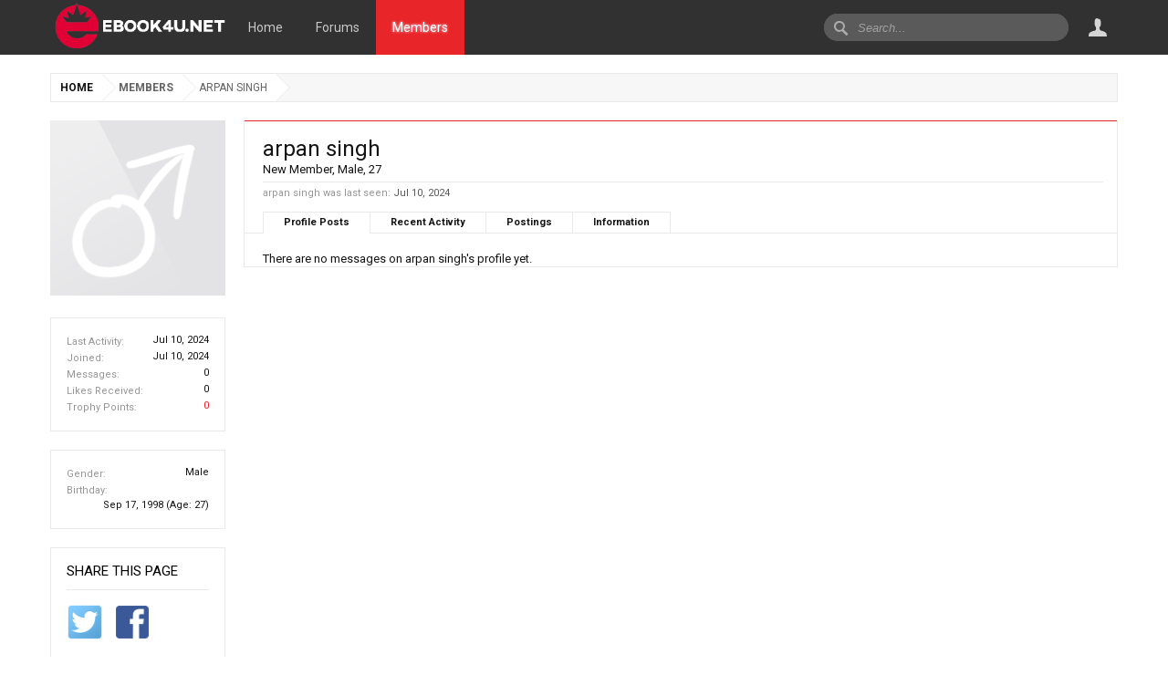

--- FILE ---
content_type: text/css; charset=utf-8
request_url: https://ebook4u.net/css.php?css=xenforo,form,public&style=2&dir=LTR&d=1714851479
body_size: 30417
content:
@charset "UTF-8";

/* --- xenforo.css --- */

/*
 * YUI reset-fonts.css
 *
Copyright (c) 2009, Yahoo! Inc. All rights reserved.
Code licensed under the BSD License:
http://developer.yahoo.net/yui/license.txt
version: 2.7.0
*/
html{color:#000;background:#FFF;}body,div,dl,dt,dd,ul,ol,li,h1,h2,h3,h4,h5,h6,pre,code,form,fieldset,legend,input,button,textarea,p,blockquote,th,td{margin:0;padding:0;}table{border-collapse:collapse;border-spacing:0;}fieldset,img{border:0;}address,caption,cite,code,dfn,em,strong,th,var,optgroup{font-style:inherit;font-weight:inherit;}del,ins{text-decoration:none;}li{list-style:none;}caption,th{text-align:left;}h1,h2,h3,h4,h5,h6{font-size:100%;font-weight:normal;}q:before,q:after{content:'';}abbr,acronym{border:0;font-variant:normal;text-decoration:none}sup{vertical-align:baseline;}sub{vertical-align:baseline;}legend{color:#000;}input,button,textarea,select,optgroup,option{font-family:inherit;font-size:inherit;font-style:inherit;font-weight:inherit;}input,button,textarea,select{*font-size:100%;}body{font:13px/1.231 arial,helvetica,clean,sans-serif;*font-size:small;*font:x-small;}select,input,button,textarea,button{font:99% arial,helvetica,clean,sans-serif;}table{font-size:inherit;font:100%;}pre,code,kbd,samp,tt{font-family:monospace;*font-size:108%;line-height:100%;}

/*
 * Firefox broken image placeholder support.
 *
http://lab.gmtplusone.com/image-placeholder/
*/ 
img:-moz-broken, img:-moz-user-disabled { -moz-force-broken-image-icon: 1; }
img:-moz-broken:not([width]), img:-moz-user-disabled:not([width]) { width: 50px; }
img:-moz-broken:not([height]), img:-moz-user-disabled:not([height]) { height: 50px; }

/*
 * XenForo Core CSS
 *
 */

html
{
	background-color: #ffffff;

	overflow-y: scroll !important;
}

body
{
	-webkit-text-size-adjust: 100%;
	-moz-text-size-adjust: 100%;
	-ms-text-size-adjust: 100%;
	text-size-adjust: 100%;

	font-family: 'Roboto';
color: rgb(20,20,20);
background-color: #ffffff;
word-wrap: break-word;
line-height: 1.28;

}

/* counteract the word-wrap setting in 'body' */
pre, textarea
{
	word-wrap: normal;
}

[dir=auto] { text-align: left; }

a:link,
a:visited
{
	color: rgb(20,20,20);
text-decoration: none;

}

	a[href]:hover
	{
		text-decoration: underline;

	}
	
	a:hover
	{
		_text-decoration: underline;
	}
	
	a.noOutline
	{
		outline: 0 none;
	}
	
	.emCtrl,
	.messageContent a
	{
		border-radius: 5px;
	}
	
		.emCtrl:hover,
		.emCtrl:focus,
		.ugc a:hover,
		.ugc a:focus
		{
			/*position: relative;
			top: -1px;*/
			text-decoration: none;
			box-shadow: 5px 5px 7px #CCCCCC;
			outline: 0 none;
		}
		
			.emCtrl:active,
			.ugc a:active
			{
				position: relative;
				top: 1px;
				box-shadow: 2px 2px 7px #CCCCCC;
				outline: 0 none;
			}

	.ugc a:link,
	.ugc a:visited
	{
		padding: 0 3px;
margin: 0 -3px;
border-radius: 5px;

	}
	
		.ugc a:hover,
		.ugc a:focus
		{
			color: rgb(38, 38, 38);
background: rgb(232, 37, 40) url('styles/brivium/tungsten/xenforo/gradients/category-23px-light.png') repeat-x top;

		}
		
img.mceSmilie,
img.mceSmilieSprite
{
	vertical-align: text-bottom;
	margin: 0 1px;
}
		
/** title bar **/

.titleBar
{
	margin-bottom: 10px;
}

/* clearfix */ .titleBar { zoom: 1; } .titleBar:after { content: '.'; display: block; height: 0; clear: both; visibility: hidden; }

.titleBar h1
{
	font-size: 18pt;
overflow: hidden;
zoom: 1;

}

	.titleBar h1 em
	{
		color: rgb(101, 101, 101);
	}
		
	.titleBar h1 .Popup
	{
		float: left;
	}

#pageDescription
{
	font-size: 14px;
color: rgb(150,150,150);
margin-top: 2px;

}

.topCtrl
{
	float: right;
}
	
	.topCtrl h2
	{
		font-size: 12pt;
	}
		
/** images **/

img
{
	-ms-interpolation-mode: bicubic;
}

a.avatar 
{ 
	*cursor: pointer; /* IE7 refuses to do this */ 
} 

.avatar img,
.avatar .img,
.avatarCropper
{
	background-color: rgb(255, 255, 255);
padding: 2px;
border: 1px solid rgb(247, 247, 247);
border-radius: 4px;

}

.avatar.plainImage img,
.avatar.plainImage .img
{
	border: none;
	border-radius: 0;
	padding: 0;
	background-position: left top;
}

	.avatar .img
	{
		display: block;
		background-repeat: no-repeat;
		background-position: 2px 2px;
		text-indent: 1000px;
		overflow: hidden;
		white-space: nowrap;
		word-wrap: normal;
	}

	.avatar .img.s { width: 48px;  height: 48px;  }
	.avatar .img.m { width: 96px;  height: 96px;  }
	.avatar .img.l { width: 192px; height: 192px; }

.avatarCropper
{
	width: 192px;
	height: 192px;
	direction: ltr;
}

.avatarCropper a,
.avatarCropper span,
.avatarCropper label
{
	overflow: hidden;
	position: relative;
	display: block;
	width: 192px;
	height: 192px;
}

.avatarCropper img
{
	padding: 0;
	border: none;
	border-radius: 0;

	position: relative;
	display: block;
}

.avatarScaler img
{
	max-width: 192px;
	_width: 192px;
}

/* ***************************** */

body .dimmed, body a.dimmed, body .dimmed a 
{ 
	color: rgb(101, 101, 101); 
	
}

body .muted, body a.muted, body .muted a 
{ 
	color: rgb(150,150,150);
	
}

body .faint, body a.faint, body .faint a 
{ 
	color: rgb(200,200,200); 
}

.highlight { font-weight: bold; }

.concealed,
.concealed a,
.cloaked,
.cloaked a
{
	text-decoration: inherit !important;
	color: inherit !important;
	*clear:expression( style.color = parentNode.currentStyle.color, style.clear = "none", 0);
}

a.concealed:hover,
.concealed a:hover
{
	text-decoration: underline !important;
}

/* ***************************** */

.xenTooltip
{
	font-size: 11px;
color: rgb(255, 255, 255);
background: url(rgba.php?r=0&g=0&b=0&a=153); background: rgba(0,0,0, 0.6); _filter: progid:DXImageTransform.Microsoft.gradient(startColorstr=#99000000,endColorstr=#99000000);
padding: 5px 10px;
border-radius: 5px;
display: none;
z-index: 15000;
cursor: default;

}

.xenTooltip a,
.xenTooltip a:hover
{
	color: rgb(255, 255, 255);
	text-decoration: underline;
}

	.xenTooltip .arrow
	{
		border-top:  6px solid rgb(0,0,0); border-top:  6px solid rgba(0,0,0, 0.6); _border-top:  6px solid rgb(0,0,0);
border-right: 6px solid transparent;
border-bottom: 1px none black;
border-left: 6px solid transparent;
position: absolute;
bottom: -6px;
line-height: 0px;
width: 0px;
height: 0px;

		left: 9px;
		
		/* Hide from IE6 */
		_display: none;
	}

	.xenTooltip.flipped .arrow
	{
		left: auto;
		right: 9px;
	}

.xenTooltip.statusTip
{
	/* Generated by XenForo.StatusTooltip JavaScript */
	padding: 5px 10px;
line-height: 17px;
width: 250px;
height: auto;

}

	.xenTooltip.statusTip .arrow
	{
		border: 6px solid transparent;
border-right-color:  rgb(0,0,0); border-right-color:  rgba(0,0,0, 0.6); _border-right-color:  rgb(0,0,0);
border-left: 1px none black;
top: 6px;
left: -6px;
bottom: auto;
right: auto;

	}
			
.xenTooltip.iconTip { margin-left: -6px; }
.xenTooltip.iconTip.flipped { margin-left: 7px; }

/* ***************************** */

#PreviewTooltip
{
	display: none;
}

.xenPreviewTooltip
{
	border: 10px solid #032A46;
border-radius: 10px;
position: relative;
box-shadow: 0px 12px 25px rgba(0,0,0, 0.5);
width: 400px;

	
	display: none;	
	z-index: 15000;
	cursor: default;
	
	border-color:  rgb(3, 42, 70); border-color:  rgba(3, 42, 70, 0.5); _border-color:  rgb(3, 42, 70);
}

	.xenPreviewTooltip .arrow
	{
		border-top:  15px solid rgb(3,42,70); border-top:  15px solid rgba(3,42,70, 0.25); _border-top:  15px solid rgb(3,42,70);
border-right: 15px solid transparent;
border-bottom: 1px none black;
border-left: 15px solid transparent;
position: absolute;
bottom: -15px;
left: 22px;

		
		_display: none;
	}
	
		.xenPreviewTooltip .arrow span
		{
			border-top: 15px solid rgb(255, 255, 255);
border-right: 15px solid transparent;
border-bottom: 1px none black;
border-left: 15px solid transparent;
position: absolute;
top: -17px;
left: -15px;

		}

	.xenPreviewTooltip .section,
	.xenPreviewTooltip .sectionMain,
	.xenPreviewTooltip .primaryContent,
	.xenPreviewTooltip .secondaryContent
	{
		margin: 0;
	}
	
		.xenPreviewTooltip .previewContent
		{
			overflow: hidden; zoom: 1;
			min-height: 1em;
		}

/* ***************************** */

.importantMessage
{
	margin: 10px 0;
	color: rgb(38, 38, 38);
	background-color: rgb(232, 37, 40);
	text-align: center;
	padding: 5px;
	border-radius: 5px;
	border: solid 1px #f9bc6d;
}

.importantMessage a
{
	font-weight: bold;
	color: rgb(38, 38, 38);
}

/* ***************************** */

.section
{
	margin: 20px auto;

}

.sectionMain
{
	background-color: rgb(255, 255, 255);
margin-bottom: 20px;
border-top: 3px solid rgb(232, 37, 40);
border-right: 1px solid rgb(233, 233, 233);
border-bottom: 1px solid rgb(233, 233, 233);
border-left: 1px solid rgb(233, 233, 233);

}

.heading,
.xenForm .formHeader
{
	font-weight: bold;
font-size: 11pt;
color: #f0f7fc;
background-color: rgb(49, 49, 49);
padding: 5px 10px;
margin-right: 3px;
margin-bottom: 3px;
border-right-color: rgb(200,200,200);
border-bottom: 2pxx solid rgb(232, 37, 40);

}

	.heading a { color: #f0f7fc; }

.subHeading
{
	font-size: 16px;
color: rgb(101, 101, 101);
background-color: #ffffff;
padding: 5px 10px;
margin: 3px auto 0;
border-top: 1px solid rgb(233, 233, 233);
border-right: 1px solid rgb(233, 233, 233);
border-bottom: 1px solid rgb(233, 233, 233);

}

	.subHeading a { color: rgb(101, 101, 101); }

.textHeading,
.xenForm .sectionHeader
{
	font-weight: bold;
color: rgb(20,20,20);
padding: 10px;
margin: 10px auto 5px;
border-bottom: 1px solid rgb(233, 233, 233);

	
}

.xenForm .sectionHeader,
.xenForm .formHeader
{
	margin: 10px 0;
}

.primaryContent > .textHeading:first-child,
.secondaryContent > .textHeading:first-child
{
	margin-top: 0;
}

.larger.textHeading,
.xenForm .sectionHeader
{
	color: rgb(20,20,20);
	font-size: 11pt;
	margin-bottom: 6px;
	border-bottom: 1px solid rgb(233, 233, 233);
	padding: 10px;
}

	.larger.textHeading a,
	.xenForm .sectionHeader a
	{
		color: rgb(247, 247, 247);
	}

.primaryContent
{
	background-color: rgb(255, 255, 255);
padding: 10px;
border-bottom: 1px solid rgb(233, 233, 233);

}

	.primaryContent a
	{
		color: rgb(20,20,20);

	}

.secondaryContent
{
	background-color: #ffffff;
padding: 15px;
border-bottom: 1px solid rgb(233, 233, 233);

}

	.secondaryContent a
	{
		color: rgb(232, 37, 40);

	}

.sectionFooter
{
	overflow: hidden; zoom: 1;
	font-size: 11px;
color: rgb(20,20,20);
background-color: #ffffff;
padding: 4px 10px;
border-bottom: 1px solid #5a5a5a;
line-height: 16px;

}

	.sectionFooter a { color: rgb(20,20,20); }

	.sectionFooter .left
	{
		float: left;
	}

	.sectionFooter .right
	{
		float: right;
	}

/* used for section footers with central buttons, esp. in report viewing */

.actionList
{
	text-align: center;
}

/* left-right aligned options */

.opposedOptions
{
	overflow: hidden; zoom: 1;
}
	
	.opposedOptions .left
	{
		float: left;
	}
	
	.opposedOptions .right
	{
		float: right;
	}

.columns
{
	overflow: hidden; zoom: 1;
}

	.columns .columnContainer
	{
		float: left;
	}
	
		.columns .columnContainer .column
		{
			margin-left: 3px;
		}
		
		.columns .columnContainer:first-child .column
		{
			margin-left: 0;
		}

.c50_50 .c1,
.c50_50 .c2 { width: 49.99%; }

.c70_30 .c1 { width: 70%; }
.c70_30 .c2 { width: 29.99%; }

.c60_40 .c1 { width: 60%; }
.c60_40 .c2 { width: 39.99%; }

.c40_30_30 .c1 { width: 40%; }
.c40_30_30 .c2,
.c40_30_30 .c3 { width: 29.99%; }

.c50_25_25 .c1 { width: 50%; }
.c50_25_25 .c2,
.c50_25_25 .c3 { width: 25%; }

/* ***************************** */
/* Basic Tabs */

.tabs
{
	font-size: 11px;
background-color: #ffffff;
padding: 0 10px;
border-bottom: 1px solid rgb(233, 233, 233);
word-wrap: normal;
min-height: 23px;
_height: 23px;

	
	display: table;
	width: 100%;
	*width: auto;
	box-sizing: border-box;
}

.tabs li
{
	float: left;
}

.tabs li a,
.tabs.noLinks li
{
	color: rgb(20,20,20);
text-decoration: none;
background-color: #ffffff;
padding: 0 8px;
margin-right: -1px;
margin-bottom: -1px;
border: 1px solid rgb(233, 233, 233);
display: inline-block;
line-height: 22px;
cursor: pointer;
outline: 0 none;
white-space: nowrap;
word-wrap: normal;
height: 22px;

}

.tabs li:hover a,
.tabs.noLinks li:hover
{
	background-color: rgb(247, 247, 247);
		
}

.tabs li.active a,
.tabs.noLinks li.active
{
	background-color: rgb(255, 255, 255);
padding-bottom: 1px;
border-bottom: 1px none black;

}

/* Tabs inside forms */

.xenForm .tabs,
.xenFormTabs
{
	padding: 5px 30px 0;
}


@media (max-width:480px)
{
	.Responsive .tabs li
	{
		float: none;
	}

	.Responsive .tabs li a,
	.Responsive .tabs.noLinks li
	{
		display: block;
	}
	
	.Responsive .tabs
	{
		display: flex;
		display: -webkit-flex;
		flex-wrap: wrap;
		-webkit-flex-wrap: wrap;
	}
	
	.Responsive .tabs li
	{
		flex-grow: 1;
		-webkit-flex-grow: 1;
		text-align: center;
	}
	
	.Responsive .xenForm .tabs,
	.Responsive .xenFormTabs
	{
		padding-left: 10px;
		padding-right: 10px;
	}
}


/* ***************************** */
/* Popup Menus */

.Popup
{
	position: relative;
}

	.Popup.inline
	{
		display: inline;
	}
	
/** Popup menu trigger **/

.Popup .arrowWidget
{
	/* circle-arrow-down */
	background: transparent url('styles/brivium/tungsten/xenforo/xenforo-ui-sprite.png') no-repeat -32px 0;
margin-top: -2px;
margin-left: 2px;
display: inline-block;
*margin-top: 0;
vertical-align: middle;
width: 13px;
height: 14px;

}

.PopupOpen .arrowWidget
{
	/* circle-arrow-up */
	background-position: -16px 0;

}

.Popup .PopupControl,
.Popup.PopupContainerControl
{
	display: inline-block;
	cursor: pointer;
}

	.Popup .PopupControl:hover,
	.Popup.PopupContainerControl:hover
	{
		color: rgb(232, 37, 40);
text-decoration: none;
background-color: rgb(233, 233, 233);

	}

	.Popup .PopupControl:focus,
	.Popup .PopupControl:active,
	.Popup.PopupContainerControl:focus,
	.Popup.PopupContainerControl:active
	{
		outline: 0;
	}
	
	.Popup .PopupControl.PopupOpen,
	.Popup.PopupContainerControl.PopupOpen
	{
		color: #ffffff;
background-color: rgb(232, 37, 40);

	}
	
	.Popup .PopupControl.BottomControl.PopupOpen,
	.Popup.PopupContainerControl.BottomControl.PopupOpen
	{
		border-top-left-radius: ;
		border-top-right-radius: ;
		border-bottom-left-radius: ;
		border-bottom-right-radius: ;
	}
		
		.Popup .PopupControl.PopupOpen:hover,
		.Popup.PopupContainerControl.PopupOpen:hover
		{
			text-decoration: none;
		}
		
/** Menu body **/

.Menu
{
	/*background-color: #ffffff;*/
	
	font-size: 11px;
border: 1px solid rgb(232, 37, 40);
border-top: 5px solid rgb(232, 37, 40);
overflow: hidden;
box-shadow: 0px 5px 5px rgba(0,0,0, 0.5);

	
	min-width: 200px;
	*width: 200px;
	
	/* makes menus actually work... */
	position: absolute;
	z-index: 7500;
	display: none;
}

/* allow menus to operate when JS is disabled */
.Popup:hover .Menu
{
	display: block;
}

.Popup:hover .Menu.JsOnly
{
	display: none;
}

.Menu.BottomControl
{
	border-top-width: 1px;
	border-bottom-width: 3px;
	box-shadow: 0px 0px 0px transparent;
}

	.Menu > li > a,
	.Menu .menuRow
	{
		display: block;
	}
	
.Menu.inOverlay
{
	z-index: 10000;
}
		
/* Menu header */

.Menu .menuHeader
{
	overflow: hidden; zoom: 1;
}

.Menu .menuHeader h3
{
	font-size: 15pt;

}

.Menu .menuHeader .muted
{
	font-size: 11px;

}

/* Standard menu sections */

.Menu .primaryContent
{
	background-color: rgba(255, 255, 255, 1);
}

.Menu .secondaryContent
{
	background-color: rgba(255, 255, 255, 1);
}

.Menu .sectionFooter
{
	background-color: rgba(255, 255, 255, 1);
}

/* Links lists */

.Menu .blockLinksList
{	
	max-height: 400px;
	overflow: auto;
}

/* form popups */

.formPopup
{
	width: 268px;
	border-radius: 15px;
	background-color: #5a5a5a;
	
}

	.formPopup form,
	.formPopup .ctrlUnit
	{
		margin: 5px auto;
	}
	
		.formPopup .ctrlUnit
		{
		}
		
	.formPopup .textCtrl,
	.formPopup .button
	{
		width: 200px;
	}
		
	.formPopup .ctrlUnit > dt label
	{
		display: block;
		margin-bottom: 2px;
	}
		
	.formPopup .submitUnit dd
	{
		text-align: center;
	}
	
		.formPopup .ctrlUnit > dd .explain
		{
			margin: 2px 0 0;
		}
	
	.formPopup .primaryControls
	{
		zoom: 1;
		white-space: nowrap;
		word-wrap: normal;
		padding: 0 5px;
	}
	
		.formPopup .primaryControls input.textCtrl
		{
			margin-bottom: 0;
		}
	
	.formPopup .secondaryControls
	{
		padding: 0 5px;
	}
	
		.formPopup .controlsWrapper
		{
			background: #ffffff;
			padding: 5px;
			margin: 5px 0;
			font-size: 11px;
		}

			.formPopup .controlsWrapper .textCtrl
			{
				width: 222px;
			}
	
	.formPopup .advSearchLink
	{
		display: block;
		text-align: center;
		padding: 5px;
		font-size: 11px;
		border-radius: 5px;
		border: 1px solid rgb(233, 233, 233);
		background: #f0f7fc url('styles/brivium/tungsten/xenforo/gradients/category-23px-light.png') repeat-x top;
	}
	
		.formPopup .advSearchLink:hover
		{
			background-color: rgb(233, 233, 233);
			text-decoration: none;
		}

/* All overlays must have this */
.xenOverlay
{
	display: none;
	z-index: 10000;
	width: 90%;
	box-sizing: border-box;
	max-width: 690px; /*calc: 90=overlay padding+borders*/
}

	.xenOverlay .overlayScroll
	{
		max-height: 400px;
		overflow: auto;
	}
	
	.xenOverlay .overlayScroll.ltr
	{
		direction: ltr;
	}
	
	.xenOverlay .overlayScroll .sortable-placeholder
	{
		background-color: rgb(247, 247, 247);
	}
	
	.xenOverlay .overlayContain
	{
		overflow-x: auto;
	}
	
	.xenOverlay .overlayContain.ltr
	{
		direction: ltr;
	}

.overlayOnly /* needs a bit more specificity over regular buttons */
{
	display: none !important;
}

	.xenOverlay .overlayOnly
	{
		display: block !important;
	}
	
	.xenOverlay input.overlayOnly,
	.xenOverlay button.overlayOnly,
	.xenOverlay a.overlayOnly
	{
		display: inline !important;
	}
	
	.xenOverlay a.close 
	{
		background-image: url('styles/brivium/tungsten/extra/deny.png');
background-repeat: no-repeat;
position: absolute;
right: 10px;
top: 10px;
cursor: pointer;
width: 20px;
height: 20px;

	}
	
.xenOverlay .nonOverlayOnly
{
	display: none !important;
}

/* Generic form overlays */

.xenOverlay .formOverlay
{
	color: rgb(20,20,20);
background-color: #ffffff;
padding: 15px 25px;
box-shadow: 0px 25px 50px rgba(0,0,0, 0.8);
_zoom: 1;

	margin: 0;
}

	.Touch .xenOverlay .formOverlay
	{
		background: #ffffff;
		box-shadow: none;
	}

	.xenOverlay .formOverlay a.muted,
	.xenOverlay .formOverlay .muted a
	{
		color: rgb(150,150,150);
	}

	.xenOverlay .formOverlay .heading
	{
		font-weight: bold;
font-size: 12pt;
color: #ffffff;
background-color: rgb(232, 37, 40);
margin: -15px -25px 10px;
border-bottom: 3px solid rgb(49, 49, 49);

	}

	.xenOverlay .formOverlay .subHeading
	{
		font-weight: bold;
font-size: 11px;
color: rgb(232, 37, 40);
background-color: #ffffff;
padding: 5px 10px;
margin-bottom: 10px;

	}
	
	.xenOverlay .formOverlay .textHeading
	{
		color: #f0f7fc;

	}
	
	.xenOverlay .formOverlay > p
	{
		padding-left: ;
		padding-right: ;
	}

	.xenOverlay .formOverlay .textCtrl
	{
		color: #000000;
background-color: #ffffff;
border: 1px solid rgb(233, 233, 233);

	}

	.xenOverlay .formOverlay .textCtrl option
	{
		background-color: #ffffff;
	}

	.xenOverlay .formOverlay .textCtrl:focus,
	.xenOverlay .formOverlay .textCtrl.Focus
	{
		color: #000000;
background: #ffffff none;

	}

	.xenOverlay .formOverlay .textCtrl:focus option
	{
		background: #ffffff none;
	}

	.xenOverlay .formOverlay .textCtrl.disabled
	{
		background: url(rgba.php?r=0&g=0&b=0&a=63); background: rgba(0,0,0, 0.25); _filter: progid:DXImageTransform.Microsoft.gradient(startColorstr=#3F000000,endColorstr=#3F000000);

	}

	.xenOverlay .formOverlay .textCtrl.disabled option
	{
		background: url(rgba.php?r=0&g=0&b=0&a=63); background: rgba(0,0,0, 0.25); _filter: progid:DXImageTransform.Microsoft.gradient(startColorstr=#3F000000,endColorstr=#3F000000);
	}

	.xenOverlay .formOverlay .textCtrl.prompt
	{
		color: rgb(160,160,160);

	}

	.xenOverlay .formOverlay .ctrlUnit > dt dfn,
	.xenOverlay .formOverlay .ctrlUnit > dd li .hint,
	.xenOverlay .formOverlay .ctrlUnit > dd .explain
	{
		color: #bbb;

	}

	.xenOverlay .formOverlay a
	{
		color: #fff;

	}

		.xenOverlay .formOverlay a.button
		{
			color: black;

		}

	.xenOverlay .formOverlay .avatar img,
	.xenOverlay .formOverlay .avatar .img,
	.xenOverlay .formOverlay .avatarCropper
	{
		background-color: transparent;
	}
	
	/* tabs in form overlay */
	
	.xenOverlay .formOverlay .tabs /* the actual tabs */
	{
		background: transparent none;
border-color: rgb(247, 247, 247);

	}

		.xenOverlay .formOverlay .tabs a
		{
			background: transparent none;
border-color: rgb(247, 247, 247);

		}
		
			.xenOverlay .formOverlay .tabs a:hover
			{
				color: #ffffff;
text-decoration: underline;
background-color: rgb(232, 37, 40);

			}
			
			.xenOverlay .formOverlay .tabs .active a
			{
				background-color: black;

			}
			
	.xenOverlay .formOverlay .tabPanel /* panels switched with the tab controls */
	{
		background-color: transparent;
border: 1px solid rgb(247, 247, 247);

	}


/* Generic overlays */

.xenOverlay .section,
.xenOverlay .sectionMain
{
	padding: 0px;
box-shadow: 0px 25px 50px rgba(0,0,0, 0.5);

	
	border-color: ;
}

	.Touch .xenOverlay .section,
	.Touch .xenOverlay .sectionMain
	{
		border-color: ;
		box-shadow: none;
	}

.xenOverlay > .section,
.xenOverlay > .sectionMain
{
	background: none;
	margin: 0;
}

	.xenOverlay .section .heading,
	.xenOverlay .sectionMain .heading
	{
		border-radius: 0;
		margin-bottom: 0;
	}

	.xenOverlay .section .subHeading,
	.xenOverlay .sectionMain .subHeading
	{
		margin-top: 0;
	}

	.xenOverlay .section .sectionFooter,
	.xenOverlay .sectionMain .sectionFooter
	{
		overflow: hidden; zoom: 1;
	}
		
		.xenOverlay .sectionFooter .buttonContainer
		{
			line-height: 31px;
		}
	
		.xenOverlay .sectionFooter .button,
		.xenOverlay .sectionFooter .buttonContainer
		{
			min-width: 75px;
			*min-width: 0;
			float: right;
			margin-left: 5px;
		}
		
			.xenOverlay .sectionFooter .buttonContainer .button
			{
				float: none;
				margin-left: 0;
			}

/* The AJAX progress indicator overlay */

#AjaxProgress.xenOverlay
{
	width: 100%;
	max-width: none;
	overflow: hidden; zoom: 1;
}

	#AjaxProgress.xenOverlay .content
	{
		background: rgb(0, 0, 0) url('styles/brivium/tungsten/xenforo/widgets/ajaxload.info_FFFFFF_facebook.gif') no-repeat center center; background: rgba(0,0,0, 0.5) url('styles/brivium/tungsten/xenforo/widgets/ajaxload.info_FFFFFF_facebook.gif') no-repeat center center;
border-bottom-left-radius: 10px;
float: right;
width: 85px;
height: 30px;

	}
	
		.Touch #AjaxProgress.xenOverlay .content
		{
			background-color: rgb(0, 0, 0);
		}

/* Timed message for redirects */

.xenOverlay.timedMessage
{
	color: black;
background: transparent url('styles/brivium/tungsten/xenforo/overlay/timed-message.png') repeat-x;
border-bottom: 1px solid black;
max-width: none;
width: 100%;

}

	.xenOverlay.timedMessage .content
	{
		font-size: 18pt;
padding: 30px;
text-align: center;

	}
	
/* Growl-style message */

#StackAlerts
{
	position: fixed;
	bottom: 70px;
	left: 35px;
	z-index: 9999; /* in front of the expose mask */
}

	#StackAlerts .stackAlert
	{
		position: relative;
		width: 270px;
		border: 1px solid #6cb2e4;
		border-radius: 5px;
		box-shadow: 2px 2px 5px 0 rgba(0,0,0, 0.4);
		margin-top: 5px;
	}

		#StackAlerts .stackAlertContent
		{
			padding: 10px;
			padding-right: 30px;
			border-radius: 4px;
			border: solid 2px rgb(233, 233, 233);
			background: url(rgba.php?r=240&g=247&b=252&a=229); background: rgba(240, 247, 252, 0.9); _filter: progid:DXImageTransform.Microsoft.gradient(startColorstr=#E5F0F7FC,endColorstr=#E5F0F7FC);
			font-size: 11px;
			font-weight: bold;
		}
	
/* Inline Editor */

.xenOverlay .section .messageContainer
{
	padding: 0;
}

.xenOverlay .section .messageContainer .mceLayout
{
	border: none;	
}

.xenOverlay .section .messageContainer tr.mceFirst td.mceFirst
{
	border-top: none;
}

.xenOverlay .section .messageContainer tr.mceLast td.mceLast,
.xenOverlay .section .messageContaner tr.mceLast td.mceIframeContainer
{
	border-bottom: none;
}

.xenOverlay .section .textCtrl.MessageEditor,
.xenOverlay .section .mceLayout,
.xenOverlay .section .bbCodeEditorContainer textarea
{
	width: 100% !important;
	min-height: 260px;
	_height: 260px;
	box-sizing: border-box;
}


@media (max-width:610px)
{
	.Responsive .xenOverlay
	{
		width: 100%;
	}
	
	.Responsive .xenOverlay .formOverlay,
	.Responsive .xenOverlay .section,
	.Responsive .xenOverlay .sectionMain
	{
		
		border-width: 10px;
	}
	
	.Responsive .xenOverlay a.close 
	{
		top: 0;
		right: 0;
		width: 28px;
		height: 28px;
		background-size: 100% 100%;
	}
}


.alerts .alertGroup
{
	margin-bottom: 20px;
}

.alerts .primaryContent
{
	overflow: hidden; zoom: 1;
	padding: 5px;
}

.alerts .avatar
{
	float: left;
}

.alerts .avatar img
{
	width: 32px;
	height: 32px;
}

.alerts .alertText
{
	margin-left: 32px;
	padding: 0 5px;
}

.alerts h3
{
	display: inline;
}

.alerts h3 .subject
{
	font-weight: bold;
}

.alerts .timeRow
{
	font-size: 11px;
	margin-top: 5px;
}
	
	.alerts .newIcon,
	.alertsPopup .newIcon
	{
		display: inline-block;
		vertical-align: baseline;
		margin-left: 2px;
		width: 11px;
		height: 11px;
		background: url('styles/brivium/tungsten/xenforo/xenforo-ui-sprite.png') no-repeat -144px -40px;
	}

/** Data tables **/

.dataTableWrapper
{
	overflow-x: auto;
	overflow-y: visible;
}

table.dataTable
{
	width: 100%;
	_width: 99.5%;
	margin: 10px 0;
}

.dataTable caption
{
	font-weight: bold;
font-size: 11pt;
color: #f0f7fc;
background-color: rgb(49, 49, 49);
padding: 5px 10px;
margin-right: 3px;
margin-bottom: 3px;
border-right-color: rgb(200,200,200);
border-bottom: 2pxx solid rgb(232, 37, 40);

}

.dataTable tr.dataRow td
{
	border-bottom: 1px solid rgb(233, 233, 233);
	padding: 5px 10px;
	word-wrap: break-word;
}

.dataTable tr.dataRow td.secondary
{
	background: #f0f7fc url("styles/brivium/tungsten/xenforo/gradients/category-23px-light.png") repeat-x top;
}

.dataTable tr.dataRow th
{
	background: #f9d9b0 url("styles/brivium/tungsten/xenforo/gradients/category-23px-light.png") repeat-x top;
	border-bottom: 1px solid #f9bc6d;
	border-top: 1px solid #f9d9b0;
	color: rgb(38, 38, 38);
	font-size: 11px;
	padding: 5px 10px;
}

	.dataTable tr.dataRow th a
	{
		color: inherit;
		text-decoration: underline;
	}

.dataTable .dataRow .dataOptions
{
	text-align: right;
	white-space: nowrap;
	word-wrap: normal;
	padding: 0;
}

.dataTable .dataRow .important,
.dataTable .dataRow.important
{
	font-weight: bold;
}

.dataTable .dataRow .dataOptions a.secondaryContent
{
	display: inline-block;
	border-left: 1px solid rgb(233, 233, 233);
	border-bottom: none;
	padding: 7px 10px 6px;
	font-size: 11px;
}

	.dataTable .dataRow .dataOptions a.secondaryContent:hover
	{
		background-color: rgb(233, 233, 233);
		text-decoration: none;
	}

	.dataTable .dataRow .delete
	{
		padding: 0px;
		width: 26px;
		border-left: 1px solid rgb(233, 233, 233);
		background-color: #ffffff;
	}	
				
		.dataTable .dataRow .delete a
		{
			display: block;
			background: transparent url('styles/brivium/tungsten/xenforo/permissions/deny.png') no-repeat center center;
			cursor: pointer;
		
			padding: 5px;
			width: 16px;
			height: 16px;
			
			overflow: hidden;
			white-space: nowrap;
			text-indent: -1000px;
		}

.memberListItem
{
	overflow: hidden;
zoom: 1;

}

	.memberListItem .avatar,
	.memberListItem .icon
	{
		float: left;

	}
	
	/* ----------------------- */
	
	.memberListItem .extra
	{
		font-size: 11px;
float: right;

	}

		.memberListItem .extra .DateTime
		{
			display: block;
		}

		.memberListItem .extra .bigNumber
		{
			font-size: 250%;
			color: rgb(150,150,150);
		}
	
	.memberListItem .member
	{
		margin-left: 65px;

	}
	
	/* ----------------------- */
		
		.memberListItem h3.username
		{
			font-weight: bold;
font-size: 13pt;
margin-bottom: 3px;

		}
			
		.memberListItem .username.guest
		{
			font-style: italic;
font-weight: normal;

		}
	
	/* ----------------------- */
		
		.memberListItem .userInfo
		{
			font-size: 11px;
margin-bottom: 3px;

		}
		
			.memberListItem .userBlurb
			{
			}
		
				.memberListItem .userBlurb .userTitle
				{
					font-weight: bold;

				}

			.memberListItem .userStats dt,
			.memberListItem .userStats dd
			{
				white-space: nowrap;
			}
				
	
	/* ----------------------- */
		
		.memberListItem .member .contentInfo
		{
			margin-top: 5px;

		}
	
	/* ----------------------- */
	
	
/* extended member list items have a fixed 200px right column */

.memberListItem.extended .extra
{
	width: 200px;
}

.memberListItem.extended .member
{
	margin-right: 210px;
}

/* Styling for hover-dismiss controls */

.DismissParent .DismissCtrl
{
	position: absolute;
	top: 12px;
	right: 5px;
	
	display: block;
	background: transparent url('styles/brivium/tungsten/xenforo/xenforo-ui-sprite.png') no-repeat -80px 0;
	color: white;
	width: 15px;
	height: 15px;
	line-height: 15px;
	text-align: center;
	
	opacity: .4;
	-webkit-transition: opacity 0.3s ease-in-out;
	-moz-transition: opacity 0.3s ease-in-out;
	transition: opacity 0.3s ease-in-out;
	
	font-size: 10px;
	
	overflow: hidden;
	white-space: nowrap;
	text-indent: 20000em;
	
	cursor: pointer;
}

	.DismissParent:hover .DismissCtrl,
	.Touch .DismissParent .DismissCtrl
	{
		opacity: 1;
	}
	
		.DismissParent:hover .DismissCtrl:hover
		{
			background-position: -96px 0;
		}
		
			.DismissParent:hover .DismissCtrl:active
			{
				background-position: -112px 0;
			}

/* ***************************** */
/* un-reset, mostly from YUI */

.baseHtml h1
	{ font-size:138.5%; } 
.baseHtml h2
	{ font-size:123.1%; }
.baseHtml h3
	{ font-size:108%; } 
.baseHtml h1, .baseHtml h2, .baseHtml h3
	{  margin:1em 0; } 
.baseHtml h1, .baseHtml h2, .baseHtml h3, .baseHtml h4, .baseHtml h5, .baseHtml h6, .baseHtml strong
	{ font-weight:bold; } 
.baseHtml abbr, .baseHtml acronym
	{ border-bottom:1px dotted #000; cursor:help; }  
.baseHtml em
	{  font-style:italic; } 
.baseHtml blockquote, .baseHtml ul, .baseHtml ol, .baseHtml dl
	{ margin:1em; } 
.baseHtml ol, .baseHtml ul, .baseHtml dl
	{ margin-left:3em; margin-right:0; } 
.baseHtml ul ul, .baseHtml ul ol, .baseHtml ul dl, .baseHtml ol ul, .baseHtml ol ol, .baseHtml ol dl, .baseHtml dl ul, .baseHtml dl ol, .baseHtml dl dl
	{ margin-top:0; margin-bottom:0; }
.baseHtml ol li
	{ list-style: decimal outside; } 
.baseHtml ul li
	{ list-style: disc outside; } 
.baseHtml ol ul li, .baseHtml ul ul li
	{ list-style-type: circle; }
.baseHtml ol ol ul li, .baseHtml ol ul ul li, .baseHtml ul ol ul li, .baseHtml ul ul ul li
	{ list-style-type: square; }
.baseHtml ul ol li, .baseHtml ul ol ol li, .baseHtml ol ul ol li
	{ list-style: decimal outside; }
.baseHtml dl dd
	{ margin-left:1em; } 
.baseHtml th, .baseHtml td
	{ border:1px solid #000; padding:.5em; } 
.baseHtml th
	{ font-weight:bold; text-align:center; } 
.baseHtml caption
	{ margin-bottom:.5em; text-align:center; } 
.baseHtml p, .baseHtml pre, .baseHtml fieldset, .baseHtml table
	{ margin-bottom:1em; }

.PageNav
{
	font-size: 11px;
padding: 2px 0;
overflow: hidden;
zoom: 1;
line-height: 16px;
word-wrap: normal;
min-width: 150px;
white-space: nowrap;

	
	margin-bottom: -.5em;
}

	.PageNav .hidden
	{
		display: none;
	}
	
	.PageNav .pageNavHeader,
	.PageNav a,
	.PageNav .scrollable
	{
		display: block;
		float: left;
		margin-right: 3px;
		margin-bottom: .5em;
	}
	
	.PageNav .pageNavHeader
	{
		padding: 1px 0;
	}

	.PageNav a
	{		
		color: rgb(101, 101, 101);
text-decoration: none;
background-color: #ffffff;
border: 1px solid rgb(200,200,200);
text-align: center;

		
		
		width: 19px;
	}
		
		.PageNav a[rel=start]
		{
			width: 19px !important;
		}

		.PageNav a.text
		{
			width: auto !important;
			padding: 0 4px;
		}
			
		.PageNav a.currentPage
		{
			color: #ffffff;
background-color: #000000;
border-color: rgb(200,200,200);
position: relative;

		}

		a.PageNavPrev,
		a.PageNavNext
		{
			color: rgb(20,20,20);
background-color: transparent;
padding: 1px;
border: 1px none black;
cursor: pointer;

			
			width: 19px !important;
		}
		
		.PageNav a:hover,
		.PageNav a:focus
		{
			color: #ffffff;
text-decoration: none;
background-color: rgb(232, 37, 40);
border-color: rgb(232, 37, 40);

		}
		
	.PageNav a.distinct
	{
		margin-left: 3px;
	}
			
	.PageNav .scrollable
	{
		position: relative;
		overflow: hidden;
		width: 117px; /* width of 5 page numbers plus their margin & border */
		height: 18px; /* only needs to be approximate */
	}
	
		.PageNav .scrollable .items
		{
			display: block;
			width: 20000em; /* contains scrolling items, should be huge */
			position: absolute;
			display: block;
		}
		
/** Edge cases - large numbers of digits **/

.PageNav .gt999 
{
	font-size: 9px;
	letter-spacing: -0.05em; 
}

.PageNav.pn5 a { width: 29px; } .PageNav.pn5 .scrollable { width: 167px; }
.PageNav.pn6 a { width: 33px; } .PageNav.pn6 .scrollable { width: 187px; }
.PageNav.pn7 a { width: 37px; } .PageNav.pn7 .scrollable { width: 207px; }


@media (max-width:610px)
{
	.Responsive .PageNav .pageNavHeader
	{
		display: none;
	}
}

@media (max-width:480px)
{
	.Responsive .PageNav .unreadLink
	{
		display: none;
	}
}


/* ***************************** */
/* DL Name-Value Pairs */

.pairs dt,
.pairsInline dt,
.pairsRows dt,
.pairsColumns dt,
.pairsJustified dt
{
	color: rgb(150,150,150);
}

.pairsRows,
.pairsColumns,
.pairsJustified
{
	line-height: 1.5;
}

.pairsInline dl,
.pairsInline dt,
.pairsInline dd
{
	display: inline;
}

.pairsRows dt,
.pairsRows dd
{
	display: inline-block;
	vertical-align: top;

	*display: inline;
	*margin-right: 1ex;
	*zoom: 1;
}

dl.pairsColumns,
dl.pairsJustified,
.pairsColumns dl,
.pairsJustified dl
{
	overflow: hidden; zoom: 1;
}

.pairsColumns dt,
.pairsColumns dd
{
	float: left;
	width: 48%;
}

.pairsJustified dt
{
	float: left;
	max-width: 100%;
	margin-right: 5px;
	margin-top: 2px;
}

.stats .pairsJustified dd
{
	margin-top: 3px;
	padding-right: 15px
}
.pairsJustified dd
{
	max-width: 100%;
	float: right;
}


/* ***************************** */
/* Lists that put all elements on a single line */

.listInline ul,
.listInline ol,
.listInline li,
.listInline dl,
.listInline dt,
.listInline dd
{
	display: inline;
}

/* intended for use with .listInline, produces 'a, b, c, d' / 'a * b * c * d' lists */

.commaImplode li:after,
.commaElements > *:after
{
	content: ', ';
}

.commaImplode li:last-child:after,
.commaElements > *:last-child:after
{
	content: '';
}

.bulletImplode li:before
{
	content: '\2022\a0';
}

.bulletImplode li:first-child:before
{
	content: '';
}

/* Three column list display */

.threeColumnList
{
	overflow: hidden; zoom: 1;
}

.threeColumnList li
{
	float: left;
	width: 32%;
	margin: 2px 1% 2px 0;
}

.twoColumnList
{
	overflow: hidden; zoom: 1;
}

.twoColumnList li
{
	float: left;
	width: 48%;
	margin: 2px 1% 2px 0;
}

/* ***************************** */
/* Preview tooltips (threads etc.) */

.previewTooltip
{
}
		
	.previewTooltip .avatar
	{
		float: left;
	}
	
	.previewTooltip .text
	{
		margin-left: 64px;
	}
	
		.previewTooltip blockquote
		{
			font-size: 11pt;
font-family: Georgia, "Times New Roman", Times, serif;
line-height: 1.4;

			
			font-size: 10pt;
			max-height: 150px;
			overflow: hidden;
		}
	
		.previewTooltip .posterDate
		{
			font-size: 11px;
			padding-top: 5px;
			border-top: 1px solid rgb(233, 233, 233);
			margin-top: 5px;
		}

/* ***************************** */
/* List of block links */

.blockLinksList
{
	font-size: 11px;
padding: 2px;

}
		
	.blockLinksList a,
	.blockLinksList label
	{
		color: rgb(20,20,20);
padding: 5px 10px;
display: block;
outline: 0 none;

	}
	
		.blockLinksList a:hover,
		.blockLinksList a:focus,
		.blockLinksList li.kbSelect a,
		.blockLinksList label:hover,
		.blockLinksList label:focus,
		.blockLinksList li.kbSelect label
		{
			color: #ffffff;
text-decoration: none;
background-color: rgb(232, 37, 40);

		}
		
		.blockLinksList a:active,
		.blockLinksList li.kbSelect a:active,
		.blockLinksList a.selected,
		.blockLinksList li.kbSelect a.selected,
		.blockLinksList label:active,
		.blockLinksList li.kbSelect label:active,
		.blockLinksList label.selected,
		.blockLinksList li.kbSelect label.selected
		{
			color: rgb(232, 37, 40);
background-color: #ffffff;

		}
		
		.blockLinksList a.selected,
		.blockLinksList li.kbSelect a.selected,
		.blockLinksList label.selected,
		.blockLinksList li.kbSelect label.selected
		{
			font-weight: bold;
display: block;

		}
		
		.blockLinksList span.depthPad
		{
			display: block;
		}

.blockLinksList .itemCount
{
	font-weight: bold;
font-size: 9px;
color: white;
background-color: #e03030;
padding: 0 2px;
position: absolute;
right: 2px;
top: 0;
line-height: 16px;
min-width: 12px;
_width: 12px;
text-align: center;
text-shadow: none;
white-space: nowrap;
word-wrap: normal;
box-shadow: 2px 2px 5px rgba(0,0,0, 0.25);
text-indent: 0;
width: 12px;
height: 15px;


	float: right;
	position: relative;
	right: 0;
	top: -1px;
}

	.blockLinksList .itemCount.Zero
	{
		display: none;
	}
	
.bubbleLinksList
{
	overflow: hidden;
}

.bubbleLinksList a
{
	float: left;
	padding: 2px 4px;
	margin-right: 2px;
	border-radius: 3px;
	text-decoration: none;
}
	
	.bubbleLinksList a:hover,
	.bubbleLinksList a:active
	{
		color: #ffffff;
text-decoration: none;
background-color: rgb(232, 37, 40);

	}
	
	.bubbleLinksList a.active
	{
		color: rgb(232, 37, 40);
background-color: #ffffff;

		font-weight: bold;
display: block;

	}

/* ***************************** */
/* Normally-indented nested lists */

.indentList ul,
.indentList ol
{
	margin-left: 2em;
}

/* ***************************** */
/* AJAX progress image */

.InProgress
{
	background: transparent url('styles/brivium/tungsten/xenforo/widgets/ajaxload.info_B4B4DC_facebook.gif') no-repeat right center;
}

/* ***************************** */
/* Hidden inline upload iframe */

.hiddenIframe
{
	display: block;
	width: 500px;
	height: 300px;
}

/* ***************************** */
/* Exception display */

.traceHtml { font-size:11px; font-family:calibri, verdana, arial, sans-serif; }
.traceHtml .function { color:rgb(180,80,80); font-weight:normal; }
.traceHtml .file { font-weight:normal; }
.traceHtml .shade { color:rgb(128,128,128); }
.traceHtml .link { font-weight:bold; }

/* ***************************** */
/* Indenting for options */

._depth0 { padding-left:  0em; }
._depth1 { padding-left:  2em; }
._depth2 { padding-left:  4em; }
._depth3 { padding-left:  6em; }
._depth4 { padding-left:  8em; }
._depth5 { padding-left: 10em; }
._depth6 { padding-left: 12em; }
._depth7 { padding-left: 14em; }
._depth8 { padding-left: 16em; }
._depth9 { padding-left: 18em; }

.xenOverlay .errorOverlay
{
	color: white;
	padding: 20px;
	background: url(rgba.php?r=0&g=0&b=0&a=191); background: rgba(0,0,0, 0.75); _filter: progid:DXImageTransform.Microsoft.gradient(startColorstr=#BF000000,endColorstr=#BF000000);
}

	.xenOverlay .errorOverlay .heading
	{
		padding: 5px 10px;
		font-weight: bold;
		font-size: 12pt;
		background: rgb(180,0,0);
		color: white;
		margin-bottom: 10px;
		margin-top: -20px;
   		margin-left: -20px;
    		margin-right: -20px;
	}

	.xenOverlay .errorOverlay li
	{
		line-height: 2;
	}
	
	.xenOverlay .errorOverlay .exceptionMessage
	{
		color: rgb(150,150,150);
	}

/*** inline errors ***/

.formValidationInlineError
{
	display: none;
	position: absolute;
	z-index: 5000;
	background-color: white;
	border: 1px solid rgb(180,0,0);
	color: rgb(180,0,0);
	box-shadow: 2px 2px 10px #999;
	border-radius: 3px;
	padding: 2px 5px;
	font-size: 11px;
	width: 175px;
	min-height: 2.5em;
	_height: 2.5em;
	word-wrap: break-word;
}

	.formValidationInlineError.inlineError
	{
		position: static;
		width: auto;
		min-height: 0;
	}

/** Block errors **/

.errorPanel
{
	margin: 10px 0 20px;
	color: rgb(180,0,0);
	background: rgb(255, 235, 235);
	border-radius: 5px;
	border: 1px solid rgb(180,0,0);
}

	.errorPanel .errorHeading
	{
		margin: .75em;
		font-weight: bold;
		font-size: 12pt;
	}
	
	.errorPanel .errors
	{
		margin: .75em 2em;
		display: block;
		line-height: 1.5;
	}


@media (max-width:800px)
{
	.Responsive .formValidationInlineError
	{
		position: static;
		width: auto;
		min-height: auto;
	}
}


/* Undo some nasties */

input[type=search]
{
	-webkit-appearance: textfield;
	box-sizing: content-box;
}

/* ignored content hiding */

.ignored { display: none !important; }

/* Misc */

.floatLeft { float: left; }
.floatRight { float: right; }

.horizontalContain { overflow-x: auto; }

.ltr { direction: ltr; }

/* Square-cropped thumbs */

.SquareThumb
{
	position: relative;
	display: block;
	overflow: hidden;
	padding: 0;
	direction: ltr;
	
	/* individual instances can override this size */
	width: 48px;
	height: 48px;
}

.SquareThumb img
{
	position: relative;
	display: block;
}

/* Basic, common, non-templated BB codes */

.bbCodeImage
{
	max-width: 100%;
}

.bbCodeImageFullSize
{
	position: absolute;
	z-index: 50000;
	background-color: rgb(255, 255, 255);
}

.bbCodeStrike
{
	text-decoration: line-through;
}

img.mceSmilie,
img.mceSmilieSprite
{
	vertical-align: text-bottom;
	margin: 0 1px;
}

/* smilie sprite classes */

img.mceSmilieSprite.mceSmilie1
{
	width: 18px; height: 18px; background: url('styles/default/xenforo/xenforo-smilies-sprite.png') no-repeat 0px 0px;
}

img.mceSmilieSprite.mceSmilie2
{
	width: 18px; height: 18px; background: url('styles/default/xenforo/xenforo-smilies-sprite.png') no-repeat -60px -21px;
}

img.mceSmilieSprite.mceSmilie3
{
	width: 18px; height: 18px; background: url('styles/default/xenforo/xenforo-smilies-sprite.png') no-repeat -40px -42px;
}

img.mceSmilieSprite.mceSmilie4
{
	width: 18px; height: 18px; background: url('styles/default/xenforo/xenforo-smilies-sprite.png') no-repeat -60px 0px;
}

img.mceSmilieSprite.mceSmilie5
{
	width: 18px; height: 18px; background: url('styles/default/xenforo/xenforo-smilies-sprite.png') no-repeat -40px -21px;
}

img.mceSmilieSprite.mceSmilie6
{
	width: 18px; height: 18px; background: url('styles/default/xenforo/xenforo-smilies-sprite.png') no-repeat -40px 0px;
}

img.mceSmilieSprite.mceSmilie7
{
	width: 18px; height: 18px; background: url('styles/default/xenforo/xenforo-smilies-sprite.png') no-repeat -20px -21px;
}

img.mceSmilieSprite.mceSmilie8
{
	width: 18px; height: 18px; background: url('styles/default/xenforo/xenforo-smilies-sprite.png') no-repeat -20px 0px;
}

img.mceSmilieSprite.mceSmilie9
{
	width: 18px; height: 18px; background: url('styles/default/xenforo/xenforo-smilies-sprite.png') no-repeat -20px -42px;
}

img.mceSmilieSprite.mceSmilie10
{
	width: 18px; height: 18px; background: url('styles/default/xenforo/xenforo-smilies-sprite.png') no-repeat 0px -42px;
}

img.mceSmilieSprite.mceSmilie11
{
	width: 18px; height: 18px; background: url('styles/default/xenforo/xenforo-smilies-sprite.png') no-repeat 0px -21px;
}

img.mceSmilieSprite.mceSmilie12
{
	width: 18px; height: 18px; background: url('styles/default/xenforo/xenforo-smilies-sprite.png') no-repeat -80px -42px;
}


.visibleResponsiveFull { display: inherit !important; }

.visibleResponsiveWide,
.visibleResponsiveMedium,
.visibleResponsiveNarrow { display: none !important; }

.hiddenResponsiveFull { display: none !important; } 

.hiddenResponsiveWide,
.hiddenResponsiveMedium,
.hiddenResponsiveNarrow { display: inherit !important; }


@media (max-width:800px)
{
	.Responsive .visibleResponsiveFull { display: none !important; }
	
	.Responsive .hiddenResponsiveFull { display: inherit !important; }
	
	.Responsive .hiddenWideUnder { display: none !important; }
}
@media (min-width:611px) AND (max-width:800px)
{
	.Responsive .visibleResponsiveWide { display: inherit !important; }
	
	.Responsive .hiddenResponsiveWide { display: none !important; }
	}

@media (min-width:481px) AND (max-width:610px)
{
	.Responsive .visibleResponsiveMedium { display: inherit !important; }
	
	.Responsive .hiddenResponsiveMedium { display: none !important; }
	
	.Responsive .hiddenWideUnder,
	.Responsive .hiddenMediumUnder { display: none !important; }
}

@media (max-width:480px)
{
	.Responsive .visibleResponsiveNarrow { display: inherit !important; }
	
	.Responsive .hiddenResponsiveNarrow { display: none !important; }
	
	.Responsive .hiddenWideUnder,
	.Responsive .hiddenMediumUnder,
	.Responsive .hiddenNarrowUnder { display: none !important; }
}

@media (max-width:610px)
{
	.Responsive .threeColumnList li
	{
		float: none;
		width: auto;
		margin: 2px 1% 2px 0;
	}
}

@media (max-width:480px)
{
	.Responsive .xenTooltip.statusTip
	{
		width: auto;
	}
	
	.Responsive .xenPreviewTooltip
	{
		box-sizing: border-box;
		width: auto;
		max-width: 100%;
	}
	
	.Responsive .xenPreviewTooltip .arrow
	{
		display: none;
	}
	
	.Responsive .previewTooltip .avatar
	{
		display: none;
	}
	
	.Responsive .previewTooltip .text
	{
		margin-left: 0;
	}
}




/* --- form.css --- */

/** Forms **/

.xenForm
{
	margin: 10px auto;
	max-width: 800px;
}

	.xenOverlay .xenForm
	{
		max-width: 600px;
	}

.xenForm .ctrlUnit > dd
{
	width: 68%;
	box-sizing: border-box;
	padding-right: 30px;
}

.xenForm .ctrlUnit > dd .textCtrl
{
	box-sizing: border-box;
	width: 100%;
}

	.xenForm .ctrlUnit > dd .textCtrl.indented
	{
		width: calc(100% - 16px);
	}

	.xenForm .ctrlUnit > dd .textCtrl[size],
	.xenForm .ctrlUnit > dd .textCtrl.autoSize
	{
		width: auto !important;
		min-width: 0;
	}

	.xenForm .ctrlUnit > dd .textCtrl.number
	{
		width: 150px;
	}


.xenForm > .sectionHeader:first-child,
.xenForm > fieldset > .sectionHeader:first-child
{
	margin-top: 0;
}

/** Sections **/

.xenForm fieldset,
.xenForm .formGroup
{
	border-top: 1px solid rgb(233, 233, 233);
	margin: 20px auto;
}

.xenForm > fieldset:first-child,
.xenForm > .formGroup:first-child
{
	border-top: none;
	margin: auto;
}

.xenForm .PreviewContainer + fieldset,
.xenForm .PreviewContainer + .formGroup
{
	border-top: none;
}

.xenForm fieldset + .ctrlUnit,
.xenForm .formGroup + .ctrlUnit,
.xenForm .submitUnit
{
	border-top: 1px solid rgb(233, 233, 233);
}

.xenForm fieldset + .ctrlUnit,
.xenForm .formGroup + .ctrlUnit
{
	padding-top: 10px;
}

.xenForm .primaryContent + .submitUnit,
.xenForm .secondaryContent + .submitUnit
{
	margin-top: 0;
	border-top: none;
}

.xenForm .ctrlUnit.submitUnit dd
{	
	line-height: 31px;
	padding-top: 0;
}

	.ctrlUnit.submitUnit dd .explain,
	.ctrlUnit.submitUnit dd .text,
	.ctrlUnit.submitUnit dd label
	{
		line-height: 1.28;
	}

/* now undo that */

.xenOverlay .ctrlUnit.submitUnit dd,
.Menu .ctrlUnit.submitUnit dd,
#QuickSearch .ctrlUnit.submitUnit dd
{
	border: none;
	background: none;
}

.xenForm .ctrlUnit
{
	
}

	.xenForm .ctrlUnit.limited
	{
		display: none;
	}

	/** Sections Immediately Following Headers **/

	.xenForm .sectionHeader + fieldset,
	.xenForm .heading + fieldset,
	.xenForm .subHeading + fieldset,
	.xenForm .sectionHeader + .formGroup,
	.xenForm .heading + .formGroup,
	.xenForm .subHeading + .formGroup
	{
		border-top: none;
		margin-top: 0;
	}
	
.xenForm .formHiderHeader
{
	margin: 10px;
	font-size: 15px;
	font-weight: bold;
}


/** *********************** **/
/** TEXT INPUTS             **/
/** *********************** **/

.textCtrl
{
	font-size: 13px;
font-family: Calibri, 'Trebuchet MS', Verdana, Geneva, Arial, Helvetica, sans-serif;
color: #000000;
background: #ffffff url('styles/brivium/tungsten/xenforo/clear.png');
padding: 3px;
margin-bottom: 2px;
border-width: 1px;
border-style: solid;
border-top-color: rgb(192, 192, 192);
border-right-color: rgb(233, 233, 233);
border-bottom-color: rgb(233, 233, 233);
border-left-color: rgb(192, 192, 192);
outline: 0;

}

select.textCtrl
{
	word-wrap: normal;
	-webkit-appearance: menulist;
}

select[multiple].textCtrl,
select[size].textCtrl
{
	-webkit-appearance: listbox;
}

select[size="0"].textCtrl,
select[size="1"].textCtrl
{
	-webkit-appearance: menulist;
}

textarea.textCtrl
{
	word-wrap: break-word;
	resize: vertical;
}

	.textCtrl:focus,
	.textCtrl.Focus
	{
		background-color: rgb(255,255,240);
border-top-color: rgb(150,150,150);
border-bottom-color: rgb(230,230,230);

	}	

	textarea.textCtrl:focus
	{
		background-color: rgb(233, 233, 233);

	}

	input.textCtrl.disabled,
	textarea.textCtrl.disabled,
	.disabled .textCtrl
	{
		font-style: italic;
color: rgb(100,100,100);
background-color: rgb(245,245,245);

	}
	
	.textCtrl.prompt
	{
		font-style: italic;
color: rgb(160,160,160);

	}
	
	.textCtrl:-moz-placeholder
	{
		/* needs to be in its own rule due to weird selector */
		font-style: italic;
color: rgb(160,160,160);

	}
	
	.textCtrl::-moz-placeholder
	{
		/* needs to be in its own rule due to weird selector */
		font-style: italic;
color: rgb(160,160,160);

	}

	.textCtrl::-webkit-input-placeholder
	{
		/* needs to be in its own rule due to weird selector */
		font-style: italic;
color: rgb(160,160,160);

	}
	
	.textCtrl:-ms-input-placeholder
	{
		/* needs to be in its own rule due to weird selector */
		font-style: italic;
color: rgb(160,160,160);

	}
	
	.textCtrl.autoSize
	{
		width: auto !important;
	}

	.textCtrl.number,
	.textCtrl.number input
	{
		text-align: right;
		width: 150px;
	}
	
	.textCtrl.fillSpace
	{
		width: 100%;
		box-sizing: border-box;
		_width: 95%;
	}

	.textCtrl.code,
	.textCtrl.code input
	{
		font-family: Consolas, "Courier New", Courier, monospace;
white-space: pre;
word-wrap: normal;
direction: ltr;

	}
	
	input.textCtrl[type="password"]
	{
		font-family: Verdana, Geneva, Arial, Helvetica, sans-serif;
	}

	input[type="email"],
	input[type="url"]
	{
		direction: ltr;
	}

	.textCtrl.titleCtrl,
	.textCtrl.titleCtrl input
	{
		font-size: 18pt;
	}

textarea.textCtrl.Elastic
{
	/* use for jQuery.elastic */
	max-height: 300px;
}

/* for use with wrapped inputs */
.textCtrlWrap
{
	display: inline-block;
}

.textCtrlWrap input.textCtrl
{
	padding: 0 !important;
	margin: 0 !important;
	border: none !important;
	background: transparent !important;
	border-radius: 0 !important;
}

.textCtrlWrap.blockInput input.textCtrl
{
	border-top: 1px solid rgb(192, 192, 192) !important;
	margin-top: 4px !important;
}

.taggingInput.textCtrl
{
	padding-top: 1px;
	min-height: 25px;
}

.taggingInput input
{
	margin: 0px;
	font-size: 12px;
	border: 1px solid transparent;
	padding: 0;
	background: transparent;
	outline: 0;
	color: inherit;
	font-family: inherit;
}

.taggingInput .tag
{
	border: 1px solid rgb(247, 247, 247);
	border-radius: 3px;
	display: inline-block;
	padding: 0 3px;
	text-decoration: none;
	background: rgb(233, 233, 233) url('styles/brivium/tungsten/xenforo/gradients/form-button-white-25px.png') repeat-x top;
	color: #176093;
	margin-right: 3px;
	margin-top: 2px;
	font-size: 12px;
	max-width: 98%;
	box-shadow: 1px 1px 3px rgba(0,0,0, 0.25);
}

.disabled.taggingInput .tag
{
	opacity: 0.7;
}

	.disabled.taggingInput .tag a
	{
		pointer-events: none;
	}

	html .taggingInput .tag a
	{
		color: #6cb2e4;
		font-weight: bold;
		text-decoration: none;
	}

.taggingInput .addTag
{
	display: inline-block;
	min-width: 150px;
	max-width: 100%;
	margin-top: 2px;
}

.taggingInput .tagsClear
{
	clear: both;
	width: 100%;
	height: 0px;
	float: none;
}

/** *********************** **/
/** BUTTONS                 **/
/** *********************** **/

.button
{
	font-style: normal;
	
	font-size: 12px;
font-family: 'Roboto';
color: rgb(0, 0, 0);
background-color: rgb(232, 37, 40);
padding: 0px 6px;
border: 1px solid rgb(221, 221, 235);
border-top-color: rgb(255, 255, 255);
border-bottom-color: rgb(179, 179, 189);
text-align: center;
box-shadow: 0px 1px 2px 0px rgb(200,200,210);
outline: none;
line-height: 21px;
display: inline-block;
cursor: pointer;
box-sizing: border-box;
height: 23px;

}

.button.smallButton
{
	font-size: 11px;
	padding: 0px 4px;
	line-height: 21px;
	height: 21px;
}

.button.primary
{
	background-color: rgb(233, 233, 233);

}

input.button.disabled,
a.button.disabled,
input.button.primary.disabled,
a.button.primary.disabled,
html .buttonProxy .button.disabled
{
	color: #999;
background-color: #EEE;
border-color: #CCC;
box-shadow: 0 0 0 transparent;

}

	.button::-moz-focus-inner
	{
		border: none;
	}

	a.button
	{
		display: inline-block;
		color: rgb(0, 0, 0);
	}

	.button:hover,
	.button[href]:hover,
	.buttonProxy:hover .button
	{
		color: black;
text-decoration: none;
background-color: #ffffff;
border-top: 1px solid rgb(232, 37, 40);
border-bottom-color: rgb(190,190,170);

	}

	.button:focus
	{
		color: #ffffff;
background-color: rgb(232, 37, 40);

	}

	.button:active,
	.button[href]:active,
	.button.ToggleButton.checked,
	.buttonProxy:active .button
	{
		color: black;
background-color: rgb(153, 153, 163);
border-color: rgb(200,200,215);
border-top-color: #b3b3bd;
border-bottom-color: white;
box-shadow: 0px 0px 0px 0px transparent;
outline: 0;

	}

	.button.ToggleButton
	{
		cursor: default;
		width: auto;
		color: rgb(179, 179, 189);
	}
	
	.button.ToggleButton.checked
	{
		background-color: rgb(255,150,50);
	}

	.button.inputSupplementary
	{
		width: 25px;
		position: absolute;
		top: 0px;
		right: 0px;
	}

	.button.inputSupplementary.add
	{
		color: green;
	}

	.button.inputSupplementary.delete
	{
		color: red;
	}

	.submitUnit .button
	{
		min-width: 100px;
		*min-width: 0;
   		background-color: #fff;
}
	}

















/** Control Units **/

.xenForm .ctrlUnit
{
	position: relative;
	margin: 10px auto;
}

/* clearfix */ .xenForm .ctrlUnit { zoom: 1; } .xenForm .ctrlUnit:after { content: '.'; display: block; height: 0; clear: both; visibility: hidden; }

.xenForm .ctrlUnit.fullWidth
{
	overflow: visible;
}

/** Control Unit Labels **/

.xenForm .ctrlUnit > dt
{
	padding-top: 4px;
padding-right: 15px;
text-align: right;
vertical-align: top;

	box-sizing: border-box;
	width: 32%;
	float: left;
}

/* special long-text label */
.xenForm .ctrlUnit > dt.explain
{
	font-size: 11px;
	text-align: justify;
}


.xenForm .ctrlUnit.fullWidth dt,
.xenForm .ctrlUnit.submitUnit.fullWidth dt
{
	float: none;
	width: auto;
	text-align: left;
	height: auto;
}

.xenForm .ctrlUnit.fullWidth dt
{
	margin-bottom: 2px;
}

	.xenForm .ctrlUnit > dt label
	{
		margin-left: 30px;
	}

	/** Hidden Labels **/

	.xenForm .ctrlUnit.surplusLabel dt label
	{
		display: none;
	}

	/** Section Links **/

	.ctrlUnit.sectionLink dt
	{
		text-align: left;
		font-size: 11px;
	}

		.ctrlUnit.sectionLink dt a
		{
			margin-left: 11px; /*TODO: sectionHeader padding + border*/
		}		

	/** Hints **/

	.ctrlUnit > dt dfn
	{
		font-style: italic;
font-size: 10px;
color: rgb(150,150,150);
margin-left: 30px;
display: block;

	}
	
	.ctrlUnit.fullWidth dt dfn
	{
		display: inline;
		margin: 0;
	}
	
		.ctrlUnit > dt dfn b,
		.ctrlUnit > dt dfn strong
		{
			color: rgb(101, 101, 101);
		}

	/** Inline Errors **/

	.ctrlUnit > dt .error
	{
		font-size: 10px;
color: red;
display: block;

	}
	
	.ctrlUnit > dt dfn,
	.ctrlUnit > dt .error,
	.ctrlUnit > dt a
	{
		font-weight: normal;
	}

.xenForm .ctrlUnit.submitUnit dt
{
	height: 19px;
	display: block;
}

	.ctrlUnit.submitUnit dt.InProgress
	{
		background: transparent url('styles/brivium/tungsten/xenforo/widgets/ajaxload.info_B4B4DC_facebook.gif') no-repeat center center;
	}

/** Control Holders **/

.xenForm .ctrlUnit > dd
{
	/*todo: kill property */
	
	float: left;
}

.xenForm .ctrlUnit.fullWidth > dd
{
	float: none;
	width: auto;
	padding-left: 30px;
}

/** Explanatory paragraph **/

.ctrlUnit > dd .explain
{
	font-size: 11px;
color: rgb(150,150,150);
margin-top: 2px;

	/*TODO:max-width: auto;*/
}
	
	.ctrlUnit > dd .explain b,
	.ctrlUnit > dd .explain strong
	{
		color: rgb(101, 101, 101);
	}

/** List items inside controls **/

.ctrlUnit > dd > * > li
{
	margin: 4px 0 8px;
	padding-left: 1px; /* fix a webkit display bug */
}

.ctrlUnit > dd > * > li:first-child > .textCtrl:first-child
{
	margin-top: -3px;
}

.ctrlUnit > dd .break
{
	margin-bottom: 0.75em;
	padding-bottom: 0.75em;
}

.ctrlUnit > dd .rule
{
	border-bottom: 1px solid rgb(233, 233, 233);
}

.ctrlUnit > dd .ddText
{
	margin-bottom: 2px;
}

/** Hints underneath checkbox / radio controls **/

.ctrlUnit > dd > * > li .hint
{
	font-size: 11px;
	color: rgb(150,150,150);
	margin-left: 16px;
	margin-top: 2px;
}

/** DISABLERS **/

.ctrlUnit > dd > * > li > ul,
.ctrlUnit .disablerList,
.ctrlUnit .indented
{
	margin-left: 16px;
}

.ctrlUnit > dd > * > li > ul > li:first-child
{
	margin-top: 6px;
}

.ctrlUnit > dd .disablerList > li,
.ctrlUnit > dd .checkboxColumns > li,
.ctrlUnit > dd .choiceList > li
{
	margin-top: 6px;
}
	
/** Other stuff... **/

.ctrlUnit > dd .helpLink
{
	font-size: 10px;
}

.ctrlUnit.textValue dt
{
	padding-top: 0px;
}

.button.spinBoxButton
{
	font-family: 'Roboto';
	font-size: 11pt;
}

.unitPairsJustified li
{
	overflow: hidden;
}

	.unitPairsJustified li .label
	{
		float: left;
	}
	
	.unitPairsJustified li .value
	{
		float: right;
	}

#calroot
{
	margin-top: -1px;
	width: 198px;
	padding: 2px;
	background-color: rgb(255, 255, 255);
	font-size: 11px;
	border: 1px solid #65a5d1;
	border-radius: 5px;
	box-shadow: 0 0 15px #666;
	z-index: 7500;
}

#calhead
{	
	padding: 2px 0;
	height: 22px;
} 

	#caltitle {
		font-size: 11pt;
		color: #65a5d1;
		float: left;
		text-align: center;
		width: 155px;
		line-height: 20px;
	}
	
	#calnext, #calprev {
		display: block;
		width: 20px;
		height: 20px;
		font-size: 11pt;
		line-height: 20px;
		text-align: center;
		float: left;
		cursor: pointer;
	}

	#calnext {
		float: right;
	}

	#calprev.caldisabled, #calnext.caldisabled {
		visibility: hidden;	
	}

#caldays {
	height: 14px;
	border-bottom: 1px solid #65a5d1;
}

	#caldays span {
		display: block;
		float: left;
		width: 28px;
		text-align: center;
		color: #65a5d1;
	}

#calweeks {
	margin-top: 4px;
}

.calweek {
	clear: left;
	height: 22px;
}

	.calweek a {
		display: block;
		float: left;
		width: 27px;
		height: 20px;
		text-decoration: none;
		font-size: 11px;
		margin-left: 1px;
		text-align: center;
		line-height: 20px;
		border-radius: 3px;
	} 
	
		.calweek a:hover, .calfocus {
			background-color: #f0f7fc;
		}

a.caloff {
	color: rgb(150,150,150);		
}

a.caloff:hover {
	background-color: #f0f7fc;		
}

a.caldisabled {
	background-color: #efefef !important;
	color: #ccc	!important;
	cursor: default;
}

#caltoday {
	font-weight: bold;
}

#calcurrent {
	background-color: #65a5d1;
	color: #f0f7fc;
}
ul.autoCompleteList
{
	background-color: #ffffff;
	
	border: 1px solid #6cb2e4;
	padding: 2px;
	
	font-size: 11px;
	
	min-width: 180px;
	_width: 180px;
	
	z-index: 1000;
}

ul.autoCompleteList li
{
	padding: 3px 3px;
	height: 24px;
	line-height: 24px;
}

ul.autoCompleteList li:hover,
ul.autoCompleteList li.selected
{
	background-color: rgb(233, 233, 233);
	border-radius: 3px;
}

ul.autoCompleteList img.autoCompleteAvatar
{
	float: left;
	margin-right: 3px;
	width: 24px;
	height: 24px;
}

ul.autoCompleteList li strong
{
	font-weight: bold;
}

/** status editor **/

.statusEditorCounter
{
	color: green;
}

.statusEditorCounter.warning
{
	color: orange;
	font-weight: bold;
}

.statusEditorCounter.error
{
	color: red;
	font-weight: bold;
}

.explain .statusHeader
{
	display: inline;
}

.explain .CurrentStatus
{
	color: rgb(20,20,20);
	font-style: italic;
	padding-left: 5px;
}

/* BB code-based editor styling */

.xenForm .ctrlUnit.fullWidth dd .bbCodeEditorContainer textarea
{
	margin-left: 0;
	min-height: 200px;
}

.bbCodeEditorContainer a
{
	font-size: 11px;
}

/*
 * Fix silly top padding. This may require additional tags in the padding-top selector.
 */

.xenForm .ctrlUnit > dd
{
	padding-top: 4px;
	padding-bottom: 5px;
}

	.xenForm .ctrlUnit.fullWidth > dd
	{
		padding-top: 0;
	}

.xenForm .ctrlUnit > dd > input,
.xenForm .ctrlUnit > dd > select,
.xenForm .ctrlUnit > dd > textarea,
.xenForm .ctrlUnit > dd > ul,
.xenForm .ctrlUnit > dd > .verticalShift
{
	margin-top: -4px;
}

	.xenForm .ctrlUnit.fullWidth > dd > input,
	.xenForm .ctrlUnit.submitUnit > dd > input,
	.xenForm .ctrlUnit.fullWidth > dd > select,
	.xenForm .ctrlUnit.submitUnit > dd > select,
	.xenForm .ctrlUnit.fullWidth > dd > textarea,
	.xenForm .ctrlUnit.submitUnit > dd > textarea,
	.xenForm .ctrlUnit.fullWidth > dd > ul,
	.xenForm .ctrlUnit.submitUnit > dd > ul
	{
		margin-top: 0;
	}
	
/*
 * Multi-column checkboxes
 */
 
.xenForm .checkboxColumns > dd > ul,
ul.checkboxColumns
{
	-webkit-column-count : 2; -moz-column-count : 2;column-count: 2;
	-webkit-column-gap : 8px; -moz-column-gap : 8px;column-gap: 8px;
}

	.xenForm .checkboxColumns > dd > ul li,
	ul.checkboxColumns li
	{
		-webkit-column-break-inside : avoid; -moz-column-break-inside : avoid;column-break-inside: avoid;
		break-inside: avoid-column;
		margin-bottom: 4px;
		padding-left: 1px;
		display: inline-block;
		width: 100%;
	}
	
	.xenForm .checkboxColumns.blockLinksList > dd > ul li,
	ul.checkboxColumns.blockLinksList li
	{
		display: block;
	}

.xenForm .checkboxColumns.multiple > dd > ul
{
	-webkit-column-count : auto; -moz-column-count : auto;column-count: auto;
	-webkit-column-gap : normal; -moz-column-gap : normal;column-gap: normal;
}

.xenForm .checkboxColumns.multiple > dd
{
	-webkit-column-count : 2; -moz-column-count : 2;column-count: 2;
	-webkit-column-gap : 8px; -moz-column-gap : 8px;column-gap: 8px;
}

.xenForm .checkboxColumns.multiple > dd > ul
{
	margin-bottom: 18px;
}

#recaptcha_image
{
	box-sizing: content-box;
	max-width: 100%;
}

#recaptcha_image img
{
	max-width: 100%;
}

#helper_birthday { display: inline-block; }
#helper_birthday > li
{
	display: inline;
}
html[dir=rtl] #helper_birthday input,
html[dir=rtl] #helper_birthday select
{
	direction: rtl;
}


@media (max-width:480px)
{
	.Responsive .xenForm .ctrlUnit > dt
	{
		float: none;
		width: auto;
		text-align: left;
		height: auto;
	}

		.Responsive .xenForm .ctrlUnit > dt label,
		.Responsive .xenForm .ctrlUnit > dt dfn
		{
			margin-left: 0;
		}

	.Responsive .xenForm .ctrlUnit.submitUnit dt
	{
		height: auto;
	}

	.Responsive .xenForm .ctrlUnit > dd,
	.Responsive .xenForm .ctrlUnit.fullWidth dd
	{
		float: none;
		width: auto;
		text-align: left;
		height: auto;
		padding-left: 10px;
		padding-right: 10px;
		overflow: hidden;
	}

	.Responsive .xenForm .checkboxColumns > dd > ul,
	.Responsive ul.checkboxColumns
	{
		-webkit-column-count : 1; -moz-column-count : 1;column-count: 1;
	}
	
	.Responsive #ctrl_upload
	{
		max-width: 200px;
	}
	
	.Responsive .xenForm .ctrlUnit > dd .textCtrl[size],
	.Responsive .xenForm .ctrlUnit > dd .textCtrl.autoSize
	{
		width: 100% !important;
	}
	
	.Responsive .xenForm .ctrlUnit > dd > input,
	.Responsive .xenForm .ctrlUnit > dd > select,
	.Responsive .xenForm .ctrlUnit > dd > textarea,
	.Responsive .xenForm .ctrlUnit > dd > ul,
	.Responsive .xenForm .ctrlUnit > dd > .verticalShift
	{
		margin-top: 0;
	}
}

@media (max-width:610px)
{
	.Responsive .insideSidebar .xenForm .ctrlUnit > dt
	{
		float: none;
		width: auto;
		text-align: left;
		height: auto;
	}

		.Responsive .insideSidebar .xenForm .ctrlUnit > dt label,
		.Responsive .insideSidebar .xenForm .ctrlUnit > dt dfn
		{
			margin-left: 0;
		}

	.Responsive .insideSidebar .xenForm .ctrlUnit.submitUnit dt
	{
		height: auto;
	}

	.Responsive .insideSidebar .xenForm .ctrlUnit > dd,
	.Responsive .insideSidebar .xenForm .ctrlUnit.fullWidth dd
	{
		float: none;
		width: auto;
		text-align: left;
		height: auto;
		padding-left: 10px;
		padding-right: 10px;
		overflow: hidden;
	}
	
	.Responsive .insideSidebar .xenForm .ctrlUnit > dd .textCtrl[size],
	.Responsive .insideSidebar .xenForm .ctrlUnit > dd .textCtrl.autoSize
	{
		width: 100% !important;
	}
	
	.Responsive .insideSidebar .xenForm .ctrlUnit > dd > input,
	.Responsive .insideSidebar .xenForm .ctrlUnit > dd > select,
	.Responsive .insideSidebar .xenForm .ctrlUnit > dd > textarea,
	.Responsive .insideSidebar .xenForm .ctrlUnit > dd > ul
	{
		margin-top: -0;
	}
}

@media (max-device-width:568px)
{
	.Responsive .textCtrl,
	.Responsive .taggingInput input,
	.Responsive .taggingInput .tag
	{
		font-size: 16px;
	}
}


/* --- public.css --- */

#header
{
	background-color: rgb(49, 49, 49);

}

/* clearfix */ #header .pageWidth .pageContent { zoom: 1; } #header .pageWidth .pageContent:after { content: '.'; display: block; height: 0; clear: both; visibility: hidden; }

	#logo
	{
		display: block;
		float: left;
		line-height: 56px;
		*line-height: 60px;
		height: 60px;
		max-width: 100%;
		vertical-align: middle;
	}

		/* IE6/7 vertical align fix */
		#logo span
		{
			*display: inline-block;
			*height: 100%;
		}

		#logo a:hover
		{
			text-decoration: none;
		}

		#logo img
		{
			vertical-align: middle;
			max-width: 100%;
			max-height: 100%;
		}

	#visitorInfo
	{
		float: right;
		min-width: 250px;
		_width: 250px;
		overflow: hidden; zoom: 1;
		background: rgb(247, 247, 247);
		padding: 5px;
		border-radius: 5px;
		margin: 10px 0;
		border: 1px solid #032A46;
		color: #032A46;
	}

		#visitorInfo .avatar
		{
			float: left;
			display: block;
		}

			#visitorInfo .avatar .img
			{
				border-color: #65a5d1;
			}

		#visitorInfo .username
		{
			font-size: 18px;
			text-shadow: 1px 1px 10px white;
			color: #032A46;
			white-space: nowrap;
			word-wrap: normal;
		}

		#alerts
		{
			zoom: 1;
		}

		#alerts #alertMessages
		{
			padding-left: 5px;
		}

		#alerts li.alertItem
		{
			font-size: 11px;
		}

			#alerts .label
			{
				color: #032A46;
			}

.footer .pageContent
{
	font-size: 11px;
color: rgb(247, 247, 247);
padding-top: 10px;
overflow: hidden;
zoom: 1;

}
	
	.footer a,
	.footer a:visited
	{
		color: rgb(247, 247, 247);
padding: 5px;
display: block;

	}
	
		.footer a:hover,
		.footer a:active
		{
			color: rgb(233, 233, 233);

		}

	.footer .choosers
	{
		float: left;
overflow: hidden;
zoom: 1;

	}
	
		.footer .choosers dt
		{
			display: none;
		}
		
		.footer .choosers dd
		{
			float: left;
			
		}
		
	.footerLinks
	{
		float: right;
overflow: hidden;
zoom: 1;

	}
	
		.footerLinks li
		{
			float: left;
			
		}
		
			.footerLinks a.globalFeed
			{
				width: 14px;
				height: 14px;
				display: block;
				text-indent: -9999px;
				white-space: nowrap;
				background: url('styles/brivium/tungsten/xenforo/xenforo-ui-sprite.png') no-repeat -112px -16px;
				padding: 0;
				margin: 5px;
			}

.footerLegal .pageContent
{
	font-size: 11px;
	overflow: hidden; zoom: 1;
	padding: 5px 5px 15px;
	text-align: center;
}
	
	#copyright
	{
		color: rgb(101, 101, 101);
		float: left;
	}
	
	#legal
	{
		float: right;
	}
	
		#legal li
		{
			float: left;
			
			margin-left: 10px;
		}


@media (max-width:610px)
{
	.Responsive .footerLinks a.globalFeed,
	.Responsive .footerLinks a.topLink,
	.Responsive .footerLinks a.homeLink
	{
		display: none;
	}

	.Responsive .footerLegal .debugInfo
	{
		clear: both;
	}
}

@media (max-width:480px)
{
	.Responsive #copyright span
	{
		display: none;
	}
}


.breadBoxTop,
.breadBoxBottom
{
	padding-right: 0;
padding-bottom: 20px;
padding-left: 0;
margin-top: 20px;
overflow: hidden;
zoom: 1;
clear: both;
box-sizing: border-box;

}

.breadBoxTop
{
	padding-bottom: 0;
}

.breadBoxTop .topCtrl
{
	margin-left: 5px;
float: right;
line-height: 24px;

}

.breadcrumb
{
	font-size: 12px;
background-color: rgb(247, 247, 247);
border: 1px solid rgb(233, 233, 233);
overflow: hidden;
zoom: 1;
max-width: 100%;
height: 30px;

}

.breadcrumb.showAll
{
	height: auto;
}

.breadcrumb .boardTitle
{
	display: none;

}

.breadcrumb .crust
{
	display: block;
float: left;
position: relative;
zoom: 1;
max-width: 50%;

}

.breadcrumb .crust a.crumb
{
	cursor: pointer;
	font-weight: bold;
color: rgb(101, 101, 101);
text-decoration: none;
background-color: rgb(255, 255, 255);
padding: 0 10px 0 18px;
border-bottom-color: rgb(233, 233, 233);
outline: 0 none;
-moz-outline-style: 0 none;
display: block;
_border-bottom: none;
line-height: 30px;

}

	.breadcrumb .crust a.crumb > span
	{
		display: block;
		text-overflow: ellipsis;
		word-wrap: normal;
		white-space: nowrap;
		overflow: hidden;
		max-width: 100%;
		font-size: 11px
		font-family: 'ProximaNovaBold';
		text-transform: uppercase;
	}

	.breadcrumb .crust:first-child a.crumb,
	.breadcrumb .crust.firstVisibleCrumb a.crumb
	{
		font-weight: bold;
color: rgb(20,20,20);
padding-left: 10px;

	}
	
	.breadcrumb .crust:last-child a.crumb
	{
		font-weight: normal;

	}

.breadcrumb .crust .arrow
{
	border: 15px solid transparent;
border-right: 1px none black;
border-left-color: rgb(233, 233, 233);
-moz-border-right-colors: rgb(233, 233, 233);
display: block;
position: absolute;
right: -15px;
top: 0px;
z-index: 50;
width: 0px;
height: 0px;

}

.breadcrumb .crust .arrow span
{
	border: 15px solid transparent;
border-right: 1px none black;
border-left-color: rgb(255, 255, 255);
-moz-border-right-colors: rgb(255, 255, 255);
display: block;
position: absolute;
left: -16px;
top: -15px;
z-index: 51;
white-space: nowrap;
overflow: hidden;
text-indent: 9999px;
width: 0px;
height: 0px;

}

.breadcrumb .crust:hover a.crumb
{
	background-color: rgb(233, 233, 233);

}

.breadcrumb .crust:hover .arrow span
{
	border-left-color: rgb(233, 233, 233);
}

	.breadcrumb .crust .arrow
	{
		/* hide from IE6 */
		_display: none;
	}

.breadcrumb .jumpMenuTrigger
{
	background: transparent url('styles/brivium/tungsten/xenforo/xenforo-ui-sprite.png') no-repeat 0 0;
margin: 5px 5px 6px;
display: block;
float: right;
white-space: nowrap;
text-indent: 9999px;
overflow: hidden;
display: none;
width: 13px;
height: 13px;

}


@media (max-width:480px)
{
	.Responsive .breadBoxTop.withTopCtrl
	{
		display: table;
		table-layout: fixed;
		width: 100%;
	}

	.Responsive .breadBoxTop.withTopCtrl nav
	{
		display: table-header-group;
	}

	.Responsive .breadBoxTop.withTopCtrl .topCtrl
	{
		display: table-footer-group;
		margin-top: 5px;
		text-align: right;
	}
}


#navigation .pageContent
{
	height: 122px;
	position: relative;
}

#navigation .menuIcon
{
	position: relative;
	font-size:18px;
	width: 16px;
	display: inline-block;
	text-indent: -9999px;
}

#navigation .PopupOpen .menuIcon:before,
#navigation .navLink .menuIcon:before
{
	zoom: 1;
}

#navigation .menuIcon:before
{
	content: "";
	font-size: 18px;
	position: absolute;
	top: 1.4em;
	left: 0;
	width: 16px;
	height: 2px;
	border-top: 6px double currentColor;
	border-bottom: 2px solid currentColor;
}

	.navTabs
	{
		font-size: 14px;
background-color: rgb(49, 49, 49);
margin-right: -5px;
border: 1px solid rgb(49, 49, 49);
border-bottom: 1px solid rgb(49, 49, 49);

		
		height: 60px;
	}
	
		.navTabs .publicTabs
		{
			float: left;
		}
		
		.navTabs .visitorTabs
		{
			float: right;
		}
	
			.navTabs .navTab
			{
				float: left;
				white-space: nowrap;
				word-wrap: normal;
				
				
			}


/* ---------------------------------------- */
/* Links Inside Tabs */

.navTabs .navLink,
.navTabs .SplitCtrl
{
	display: block;
float: left;
vertical-align: text-bottom;
text-align: center;
outline: 0 none;

	
	
	
	height: 60px;
	line-height: 60px;
}

	.navTabs .publicTabs .navLink
	{
		padding: 0 18px;
	}
	
	.navTabs .visitorTabs .navLink
	{
		padding: 0 12px;
	}
	
	.navTabs .navLink:hover
	{
		text-decoration: none;
	}
	
	/* ---------------------------------------- */
	/* unselected tab, popup closed */

	.navTabs .navTab.PopupClosed
	{
		position: relative;
	}
	
	.navTabs .navTab.PopupClosed .navLink
	{
		color: rgb(200,200,200);
	}
	
		.navTabs .navTab.PopupClosed:hover
		{
			background-color:rgb(232, 37, 40);
		}
		
			.navTabs .navTab.PopupClosed .navLink:hover
			{
				color: rgb(240,240,240);
			}
		
	.navTabs .navTab.PopupClosed .arrowWidget
	{
		/* circle-arrow-down-light */
		background-position: -64px 0;
	}
	
	.navTabs .navTab.PopupClosed .SplitCtrl
	{
		width: 14px;
		height: 10px;
		margin: 25px 0;
		margin-left: -14px;
	}
		
		.navTabs .navTab.PopupClosed:hover .SplitCtrl
		{
			/* nav_menu_gadget, height: 17px */
			background: transparent url('styles/brivium/tungsten/xenforo/xenforo-ui-sprite.png') no-repeat -130px -2px;
		}
	
	/* ---------------------------------------- */
	/* selected tab */

	.navTabs .navTab.selected .navLink
	{
		color: #ffffff;
background-color: rgb(232, 37, 40);
text-shadow: 0px 0px 3px #f0f7fc;

	}
	
	*/
	.navTabs .navTab.selected .SplitCtrl
	{
		display: none;
	}
	
	*/
	.navTabs .navTab.selected .arrowWidget
	{
		/* circle-arrow-down */
		background-position: -32px 0;
	}
	
		.navTabs .navTab.selected.PopupOpen .arrowWidget
		{
			/* circle-arrow-up */
			background-position: -16px 0;
		}
	
	/* ---------------------------------------- */
	/* unselected tab, popup open */
	
	.navTabs .navTab.PopupOpen .navLink
	{
	}
	
	
	/* ---------------------------------------- */
	/* selected tab, popup open (account) */
	
	.navTabs .navTab.selected.PopupOpen .navLink
	{
		color: #ffffff;
background-color: rgb(232, 37, 40);

	}
	
/* ---------------------------------------- */
/* Second Row */
/*
.navTabs .navTab.selected .tabLinks
{
	background-color: rgb(232, 37, 40);
	
	width: 100%;	
	padding: 0;
	border: none;
	overflow: hidden; zoom: 1;	
	position: absolute;
	left: 0px;	
	top: 62px;
	height: 60px;
	background-position: 0px -60px;
	*clear:expression(style.width = document.getElementById('navigation').offsetWidth + 'px', style.clear = "none", 0);
}

	.navTabs .navTab.selected .blockLinksList
	{
		background: none;
		padding: 0;
		border: none;
		margin-left: 8px;
	}

	.withSearch .navTabs .navTab.selected .blockLinksList
	{
		margin-right: 275px;
	}

	.navTabs .navTab.selected .tabLinks .menuHeader
	{
		display: none;
	}
	
	.navTabs .navTab.selected .tabLinks li
	{
		float: left;
		padding: 2px 0;
	}
	
		.navTabs .navTab.selected .tabLinks a
		{
			font-size: 11px;
color: #ffffff;
padding: 1px 10px;
display: block;
text-shadow: 1px 1px 1px #176093;

			
			line-height: 54px;
		}
		
		.navTabs .navTab.selected .tabLinks .PopupOpen a
		{
			color: inherit;
			text-shadow: none;
		}
		
			.navTabs .navTab.selected .tabLinks a:hover,
			.navTabs .navTab.selected .tabLinks a:focus
			{
				color: #ffffff;
text-decoration: none;
background-color: #6cb2e4;
padding: 0 9px;
border: 1px solid #f9bc6d;
text-shadow: 1px 1px 0px #f0f7fc;
outline: 0;

			}
			
			.navTabs .navTab.selected .tabLinks .Popup a:hover,
			.navTabs .navTab.selected .tabLinks .Popup a:focus
			{
				color: inherit;
				background: none;
				border-color: transparent;
				border-radius: 0;
				text-shadow: none;
			}
*/	
/* ---------------------------------------- */
/* Alert Balloons */
	
.navTabs .navLink .itemCount
{
	font-weight: bold;
font-size: 9px;
color: white;
background-color: #e03030;
padding: 0 2px;
position: absolute;
right: 2px;
top: 0;
line-height: 16px;
min-width: 12px;
_width: 12px;
text-align: center;
text-shadow: none;
white-space: nowrap;
word-wrap: normal;
box-shadow: 2px 2px 5px rgba(0,0,0, 0.25);
text-indent: 0;
width: 12px;
height: 15px;

}

	.navTabs .navLink .itemCount .arrow
	{
		border: 3px solid transparent;
border-top-color: #e03030;
border-bottom: 1px none black;
position: absolute;
bottom: -3px;
right: 4px;
line-height: 0px;
text-shadow: none;
_display: none;
/* Hide from IE6 */
width: 0px;
height: 0px;

	}
	
.navTabs .navLink .itemCount.Zero
{
	display: none;
}

.navTabs .navLink .itemCount.ResponsiveOnly
{
	display: none !important;
}

.NoResponsive #VisitorExtraMenu_Counter,
.NoResponsive #VisitorExtraMenu_ConversationsCounter,
.NoResponsive #VisitorExtraMenu_AlertsCounter
{
	display: none !important;
}
	
/* ---------------------------------------- */
/* Account Popup Menu */

.navTabs .navTab.account .navLink
{
	font-weight: bold;
}

	.navTabs .navTab.account .navLink .accountUsername
	{
		display: block;
		max-width: 100px;
		overflow: hidden;
		text-overflow: ellipsis;
	}

#AccountMenu
{
	width: 280px;
}

#AccountMenu .menuHeader
{
	position: relative;
}

	#AccountMenu .menuHeader .avatar
	{
		float: left;
		margin-right: 10px;
	}

	#AccountMenu .menuHeader .visibilityForm
	{
		margin-top: 10px;
		color: #176093;
	}
	
	#AccountMenu .menuHeader .links .fl
	{
		position: absolute;
		bottom: 10px;
		left: 116px;
	}

	#AccountMenu .menuHeader .links .fr
	{
		position: absolute;
		bottom: 10px;
		right: 10px;
	}
	
#AccountMenu .menuColumns
{
	overflow: hidden; zoom: 1;
	padding: 2px;
}

	#AccountMenu .menuColumns ul
	{
		float: left;
		padding: 0;
		max-height: none;
		overflow: hidden;
	}

		#AccountMenu .menuColumns a,
		#AccountMenu .menuColumns label
		{
			width: 115px;
		}

#AccountMenu .statusPoster textarea
{
	width: 245px;
	margin: 0;
	resize: vertical;
	overflow: hidden;
}

#AccountMenu .statusPoster .submitUnit
{
	margin-top: 5px;
	text-align: right;
}

	#AccountMenu .statusPoster .submitUnit .statusEditorCounter
	{
		float: left;
		line-height: 23px;
		height: 23px;
	}
	
/* ---------------------------------------- */
/* Inbox, Alerts Popups */

.navPopup
{
	width: 260px;
}

.navPopup a:hover,
.navPopup .listItemText a:hover
{
	background: none;
	text-decoration: underline;
}

	.navPopup .menuHeader .InProgress
	{
		float: right;
		display: block;
		width: 20px;
		height: 20px;
	}

.navPopup .listPlaceholder
{
	max-height: 350px;
	overflow: auto;
}

	.navPopup .listPlaceholder ol.secondaryContent
	{
		padding: 0 10px;
	}

		.navPopup .listPlaceholder ol.secondaryContent.Unread
		{
			background-color: rgb(233, 233, 233);
		}

.navPopup .listItem
{
	overflow: hidden; zoom: 1;
	padding: 5px 0;
	border-bottom: 1px solid rgb(233, 233, 233);
}

.navPopup .listItem:last-child
{
	border-bottom: none;
}

.navPopup .PopupItemLinkActive:hover
{
	margin: 0 -8px;
	padding: 5px 8px;
	border-radius: 5px;
	background-color: rgb(233, 233, 233);
	cursor: pointer;
}

.navPopup .avatar
{
	float: left;
}

	.navPopup .avatar img
	{
		width: 32px;
		height: 32px;
	}

.navPopup .listItemText
{
	margin-left: 37px;
}

	.navPopup .listItemText .muted
	{
		font-size: 9px;
	}

	.navPopup .unread .listItemText .title,
	.navPopup .listItemText .subject
	{
		font-weight: bold;
	}

.navPopup .sectionFooter .floatLink
{
	float: right;
}


@media (max-width:610px)
{
	.Responsive .navTabs
	{
		padding-left: 10px;
		padding-right: 10px;
	}

	.Responsive .withSearch .navTabs .navTab.selected .blockLinksList
	{
		margin-right: 50px;
	}
}

@media (max-width:480px)
{
	.Responsive.hasJs .navTabs:not(.showAll) .publicTabs .navTab:not(.selected):not(.navigationHiddenTabs)
	{
		display: none;
	}
}


#searchBar
{
	position: relative;
	zoom: 1;
	z-index: 52; /* higher than breadcrumb arrows */
	float: left;
	margin-top: 15px;
	margin-right: 10px;
}

	#QuickSearchPlaceholder
	{
		position: absolute;
		right: 20px;
		top: -38px;
		display: none;
		border-radius: 5px;
		cursor: pointer;
		font-size: 11px;
		height: 16px;
		width: 16px;
		box-sizing: border-box;
		text-indent: -9999px;
		background: transparent url('styles/brivium/tungsten/xenforo/xenforo-ui-sprite.png') no-repeat -144px 0px;
		overflow: hidden;
	}

	#QuickSearch
	{
		display: block;
		
		margin: 0;
		border-radius: 15px;
		_padding-top: 3px;
		z-index: 7500;
		background: #5a5a5a;
	}
			
		#QuickSearch .secondaryControls
		{
			display: none;
		}
	
		#QuickSearch.active
		{
			box-shadow: 5px 5px 25px rgba(0,0,0, 0.5);
			padding-bottom: 5px;
			position: absolute;
			right: 0;
		}
		
	#QuickSearch .submitUnit .button
	{
		min-width: 0;
	}
		
	#QuickSearch input.button.primary
	{
		float: left;
		width: 105px;
	}
	
	#QuickSearch #commonSearches
	{
		float: right;
	}
	
		#QuickSearch #commonSearches .button
		{
			width: 23px;
			padding: 0;
		}
		
			#QuickSearch #commonSearches .arrowWidget
			{
				margin: 0;
				float: left;
				margin-left: 4px;
				margin-top: 4px;
			}
	
	#QuickSearch .moreOptions
	{
		display: block;
		margin: 0 24px 0 110px;
		width: auto;
	}


@media (max-width:610px)
{
	.Responsive #QuickSearchPlaceholder
	{
		display: block;
	}

	.Responsive #QuickSearchPlaceholder.hide
	{
		visibility: hidden;
	}

	.Responsive #QuickSearch
	{
		display: none;
	}

	.Responsive #QuickSearch.show
	{
		display: block;
	}
}


/** move the header to the top again **/

#headerMover
{
	position: relative;
	zoom: 1;
}

	#headerMover #headerProxy
	{
		background-color: rgb(49, 49, 49);
		height: 60px; /* +2 borders */
	}

	#headerMover #header
	{
		width: 100%;
		position: absolute;
		top: 0px;
		left: 0px;
	}


/** Generic page containers **/

.pageWidth
{
	padding-right: 5px;
padding-left: 5px;
margin: 0 auto;
_width: 976px;
_margin: 0 auto;
box-sizing: border-box;
max-width: 1180px;

}

.NoResponsive body
{
	min-width: 976px;
}

#content .pageContent
{
	background-color: #ffffff;

}

/* clearfix */ #content .pageContent { zoom: 1; } #content .pageContent:after { content: '.'; display: block; height: 0; clear: both; visibility: hidden; }

/* sidebar structural elements */

.mainContainer
{
	 float: left;
	 margin-right: -270px;
	 width: 100%;
}

	.mainContent
	{
		margin-right: 270px;
	}

.sidebar
{
	float: right;
	font-size: 11px;
width: 250px;

}







/* visitor panel */

.sidebar .visitorPanel
{
	overflow: hidden; zoom: 1;
}

	.sidebar .visitorPanel h2 .muted
	{
		display: none;
	}

	.sidebar .visitorPanel .avatar
	{
		margin: 15px;
float: left;
width: 48px;
height: 48px;

		
		width: auto;
		height: auto;
	}
	
		.sidebar .visitorPanel .avatar img
		{
			width: 48px;
			height: 48px;
		}
	
	.sidebar .visitorPanel .username
	{
		font-weight: bold;
font-size: 11pt;
color: rgb(254, 251, 230);
text-transform: capitalize;

	}
	
	.sidebar .visitorPanel .stats
	{
		padding-top: 15px;
padding-left: 15px;
margin-top: 2px;

	}
	
	.sidebar .visitorPanel .stats .pairsJustified
	{
		line-height: normal;
		margin-bottom: 15px;
	}













	
/* generic sidebar blocks */
		
.sidebar .section .primaryContent   h3,
.sidebar .section .secondaryContent h3,
.profilePage .mast .section.infoBlock h3
{
	font-size: 15px;
font-family: 'Roboto';
color: #000000;
padding-bottom: 2px;
margin-bottom: 5px;
border-top-color: rgb(233, 233, 233);
border-right-color: rgb(233, 233, 233);
border-bottom: 1px solid rgb(233, 233, 233);
border-left-width: 3px;
border-left-color: rgb(232, 37, 40);
text-transform: uppercase;

}

.sidebar .section .primaryContent   h3 a,
.sidebar .section .secondaryContent h3 a
{
	font-size: 15px;
font-family: 'Roboto';
color: #000000;
}

.sidebar .section .secondaryContent .footnote,
.sidebar .section .secondaryContent .minorHeading
{
	color: rgb(20,20,20);
margin-top: 5px;

}

	.sidebar .section .secondaryContent .minorHeading a
	{
		color: rgb(20,20,20);
	}












/* list of users with 32px avatars, username and user title */

.sidebar .avatarList li
{
	margin: 5px 0;
overflow: hidden;
zoom: 1;

}

	.sidebar .avatarList .avatar
	{
		margin-right: 5px;
float: left;
width: 32px;
height: 32px;

		
		width: auto;
		height: auto;
	}
		
	.sidebar .avatarList .avatar img
	{
		width: 32px;
		height: 32px;
		margin-top: 10px
	}
	
	.sidebar .avatarList .username
	{
		font-size: 11pt;
margin-top: 10px;
display: block;

	}
	
	.sidebar .avatarList .userTitle
	{
		color: rgb(150,150,150);

	}









/* list of users */

.sidebar .userList
{
}

	.sidebar .userList .username
	{
		font-size: 11px;

	}

	.sidebar .userList .username.invisible
	{
		color: #65a5d1;

	}
	
	.sidebar .userList .username.followed
	{
		
	}

	.sidebar .userList .moreLink
	{
		display: block;
	}
	
	
	
	
/* people you follow online now */

.followedOnline
{
	margin-top: 3px;
margin-bottom: -5px;
overflow: hidden;
zoom: 1;

}

.followedOnline li
{
	margin-right: 5px;
margin-bottom: 5px;
float: left;

}

	.followedOnline .avatar
	{
		width: 32px;
height: 32px;

		
		width: auto;
		height: auto;
	}
	
		.followedOnline .avatar img
		{
			width: 32px;
			height: 32px;
		}
	
	
	

	
	
/* call to action */

#SignupButton
{
	background-color: white;
margin: 10px 30px;
text-align: center;
line-height: 30px;
box-shadow: 0px 2px 5px rgba(0,0,0, 0.2);
display: block;
cursor: pointer;
height: 30px;

}

	#SignupButton .inner
	{
		font-weight: bold;
font-size: 12pt;
font-family: 'Roboto';
color: #ffffff;
background-color: rgb(49, 49, 49);
display: block;
text-shadow: 0px 0px 3px rgba(0,0,0, 0.5);

	}
	
	#SignupButton:hover .inner
	{
		text-decoration: none;
background-color: rgb(232, 37, 40);

	}
	
	#SignupButton:active
	{
		box-shadow: 0 0 3px rgba(0,0,0, 0.2);
/*position: relative;
		top: 2px;*/

	}


@media (max-width:800px)
{
	.Responsive .mainContainer
	{
		 float: none;
		 margin-right: 0;
		 width: auto;
	}

		.Responsive .mainContent
		{
			margin-right: 0;
		}
	
	.Responsive .sidebar
	{
		float: none;
		margin: 0 auto;
	}

		.Responsive .sidebar .visitorPanel
		{
			display: none;
		}
}

@media (max-width:340px)
{
	.Responsive .sidebar
	{
		width: 100%;
	}
}


/** Text used in message bodies **/

.messageText
{
	font-size: 11pt;
font-family: Georgia, "Times New Roman", Times, serif;
line-height: 1.4;

}

	.messageText img,
	.messageText iframe,
	.messageText object,
	.messageText embed
	{
		max-width: 100%;
	}

/** Link groups and pagenav container **/

.pageNavLinkGroup
{
	display: table;
	*zoom: 1;
	table-layout: fixed;
	box-sizing: border-box;
	
	font-size: 11px;
margin: 10px 0;
line-height: 16px;

}

opera:-o-prefocus, .pageNavLinkGroup
{
	display: block;
	overflow: hidden;
}

	.pageNavLinkGroup:after
	{
		content: ". .";
		display: block;
		word-spacing: 99in;
		overflow: hidden;
		height: 0;
		font-size: 0.13em;
		line-height: 0;
	}

	.pageNavLinkGroup .linkGroup
	{
		float: right;
	}

.linkGroup
{
}
	
	.linkGroup a
	{
		padding: 3px 0;

	}

		.linkGroup a.inline
		{
			padding: 0;
		}

	.linkGroup a,
	.linkGroup .Popup,
	.linkGroup .element
	{
		margin-left: 10px;
		display: block;
		float: left;
		
	}
	
		.linkGroup .Popup a
		{
			margin-left: -2px;
			margin-right: -5px;
			*margin-left: 10px;
			padding: 3px 5px;
		}

	.linkGroup .element
	{
		padding: 3px 0;
	}

/** Call to action buttons **/

a.callToAction
{
	background-color: #ffffff;
border-bottom-color: rgb(233, 233, 233);
border-left-color: rgb(233, 233, 233);
display: inline-block;
line-height: 20px;
outline: 0 none;
height: 29px;

	
}

	a.callToAction span
	{
		font-weight: bold;
font-size: 11px;
font-family: 'Roboto';
color: rgb(20,20,20);
background-color: #ffffff;
padding: 5px 15px;
border-top: 2px solid rgb(232, 37, 40);
border-right: 1px solid rgb(233, 233, 233);
border-bottom: 1px solid rgb(233, 233, 233);
border-left: 1px solid rgb(233, 233, 233);

	}
	
	a.callToAction:hover
	{
		text-decoration: none;
	}

		a.callToAction:hover span
		{
			color: #ffffff;
background-color: rgb(232, 37, 40);

		}
		
		a.callToAction:active
		{
			/*position: relative;
			top: 2px;*/
		}
		
		a.callToAction:active span
		{
			background-color: #176093;

		}

/*********/

.avatarHeap
{
	overflow: hidden; zoom: 1;
}

	.avatarHeap ol
	{
		margin-left: -12px;
   		margin-right: -20px;
	}
	
		.avatarHeap li
		{
			float: left;
			padding: 6px;
		}
		
		.avatarHeap li .avatar
		{
			display: block;
		}
		
		.avatarHeap .avatar .img
		{
			margin-left: 0;
		}
		
/*********/

.fbWidgetBlock .fb_iframe_widget,
.fbWidgetBlock .fb_iframe_widget > span,
.fbWidgetBlock .fb_iframe_widget iframe
{
	width: 100% !important;
}

/*********/

.tagBlock
{
	margin: 10px 0;
	font-size: 11px;
}

.tagList,
.tagList li
{
	display: inline;
}


.tagList .tag
{
	position: relative;
	display: inline-block;
	background: #f0f7fc;
	margin-left: 9px;
	height: 14px;
	line-height: 14px;
	padding: 1px 4px 1px 6px;
	border: 1px solid rgb(247, 247, 247);
	border-left: none;
	border-radius: 4px;
	border-top-left-radius: 0;
	border-bottom-left-radius: 0;
	color: #176093;
	font-size: 11px;
	margin-bottom: 2px;
}

	.tagList .tag:hover
	{
		text-decoration: none;
		background-color: rgb(233, 233, 233);
	}

	.tagList .tag .arrow
	{
		position: absolute;
		display: block;
		height: 2px;
		width: 0;
		left: -9px;
		top: -1px;
		border-style: solid;
		border-width: 8px 9px 8px 0;
		border-color: transparent;
		border-right-color: rgb(247, 247, 247);
	}

		.tagList .tag .arrow:after
		{
			content: '';
			position: absolute;
			display: block;
			height: 2px;
			width: 0;
			left: 1px;
			top: -7px;
			border-style: solid;
			border-width: 7px 8px 7px 0;
			border-color: transparent;
			border-right-color: #f0f7fc;
		}

		.tagList .tag:hover .arrow:after
		{
			border-right-color: rgb(233, 233, 233);
		}

	.tagList .tag:after
	{
		content: '';
		position: absolute;
		left: -2px;
		top: 6px;
		display: block;
		height: 3px;
		width: 3px;
		border-radius: 50%;
		border: 1px solid rgb(247, 247, 247);
		background: rgb(255, 255, 255);
	}

/* User name classes */


.username .banned
{
	text-decoration: line-through;
}

.prefix
{
	background-color: transparent;
padding: 0px 6px;
margin: -1px 0;
border: 1px solid transparent;
display: inline-block;

}

a.prefixLink:hover
{
	text-decoration: none;
}

a.prefixLink:hover .prefix
{
	color: rgb(232, 37, 40);
text-decoration: none;
background-color: #f0f7fc;
padding: 0 6px;
border: 1px solid rgb(254, 251, 230);

}

.prefix a { color: inherit; }

.prefix.prefixPrimary    { color: #176093; background-color: rgb(233, 233, 233); border-color: rgb(233, 233, 233); }
.prefix.prefixSecondary  { color: #5a5a5a; background-color: #f9d9b0; border-color: #f9d9b0; }

.prefix.prefixRed        { color: white; background-color: red; border-color: #F88; }
.prefix.prefixGreen      { color: white; background-color: green; border-color: green; }
.prefix.prefixOlive      { color: black; background-color: olive; border-color: olive; }
.prefix.prefixLightGreen { color: black; background-color: lightgreen; border-color: lightgreen; }
.prefix.prefixBlue       { color: white; background-color: blue; border-color: #88F; }
.prefix.prefixRoyalBlue  { color: white; background-color: royalblue; border-color: #81A9E1;  }
.prefix.prefixSkyBlue    { color: black; background-color: skyblue; border-color: skyblue; }
.prefix.prefixGray       { color: black; background-color: gray; border-color: #AAA; }
.prefix.prefixSilver     { color: black; background-color: silver; border-color: silver; }
.prefix.prefixYellow     { color: black; background-color: yellow; border-color: #E0E000; }
.prefix.prefixOrange     { color: black; background-color: orange; border-color: #FFC520; }

.discussionListItem .prefix,
.searchResult .prefix
{
	font-size: 80%;
margin: 0;
line-height: 16px;

	
	font-weight: normal;
}

h1 .prefix
{
	font-size: 80%;
margin: 0;
line-height: 16px;

	
	line-height: normal;
}

.breadcrumb span.prefix,
.heading span.prefix
{
	font-style: italic;
font-weight: bold;
padding: 0;
margin: 0;
border: 0 none black;
border-radius: 0;
display: inline;

	color: inherit;
}

.userBanner
{
	font-size: 11px;
	background: rgb(232, 37, 40);
	color: #ffffff; 
	padding: 1px 5px;
	border: 1px solid transparent;
	box-shadow: 1px 1px 3px rgba(0,0,0, 0.25);
	text-align: center;
}

	.userBanner.wrapped
	{
		border-top-right-radius: 0;
		border-top-left-radius: 0;
		position: relative;
	}
		
		.userBanner.wrapped span
		{
			position: absolute;
			top: -4px;
			width: 5px;
			height: 4px;
			background-color: inherit;
		}
		
		.userBanner.wrapped span.before
		{
			left: -1px;
		}
		
		.userBanner.wrapped span.after
		{
			border-top-right-radius: 3px;
			right: -1px;
		}
		
.userBanner.bannerHidden { background: none; box-shadow: none; border: none; }
.userBanner.bannerHidden.wrapped { margin-left: 0; margin-right: 0; }
.userBanner.bannerHidden.wrapped span { display: none; }

.userBanner.bannerStaff { color: #ffffff; background-color: rgb(232, 37, 40); border-color: rgb(247, 247, 247); }
.userBanner.bannerStaff.wrapped span { background-color: rgb(247, 247, 247); }

.userBanner.bannerPrimary { color: #176093; background-color: rgb(233, 233, 233); border-color: rgb(247, 247, 247); }
.userBanner.bannerPrimary.wrapped span { background-color: rgb(247, 247, 247); }

.userBanner.bannerSecondary { color: #5a5a5a; background-color: #f9d9b0; border-color: #f9d9b0; }
.userBanner.bannerSecondary.wrapped span { background-color: #f9d9b0; }

.userBanner.bannerRed        { color: white; background-color: red; border-color: #F88; }
.userBanner.bannerRed.wrapped span { background-color: #F88; }

.userBanner.bannerGreen      { color: white; background-color: green; border-color: green; }
.userBanner.bannerGreen.wrapped span { background-color: green; }

.userBanner.bannerOlive      { color: black; background-color: olive; border-color: olive; }
.userBanner.bannerOlive.wrapped span { background-color: olive; }

.userBanner.bannerLightGreen { color: black; background-color: lightgreen; border-color: lightgreen; }
.userBanner.bannerLightGreen.wrapped span { background-color: lightgreen; }

.userBanner.bannerBlue       { color: white; background-color: blue; border-color: #88F; }
.userBanner.bannerBlue.wrapped span { background-color: #88F; }

.userBanner.bannerRoyalBlue  { color: white; background-color: royalblue; border-color: #81A9E1;  }
.userBanner.bannerRoyalBlue.wrapped span { background-color: #81A9E1; }

.userBanner.bannerSkyBlue    { color: black; background-color: skyblue; border-color: skyblue; }
.userBanner.bannerSkyBlue.wrapped span { background-color: skyblue; }

.userBanner.bannerGray       { color: black; background-color: gray; border-color: #AAA; }
.userBanner.bannerGray.wrapped span { background-color: #AAA; }

.userBanner.bannerSilver     { color: black; background-color: silver; border-color: silver; }
.userBanner.bannerSilver.wrapped span { background-color: silver; }

.userBanner.bannerYellow     { color: black; background-color: yellow; border-color: #E0E000; }
.userBanner.bannerYellow.wrapped span { background-color: #E0E000; }

.userBanner.bannerOrange     { color: black; background-color: orange; border-color: #FFC520; }
.userBanner.bannerOrange.wrapped span { background-color: #FFC520; }


@media (max-width:800px)
{
	.Responsive .pageWidth
	{
		
	}

	.Responsive #content .pageContent
	{
		padding-left: 0px;
		padding-right: 0px;
	}
}

@media (max-width:610px)
{
	.Responsive .pageWidth
	{
		
	}
	
	.Responsive .forum_view #pageDescription,
	.Responsive .thread_view #pageDescription
	{
		display: none;
	}
}

@media (max-width:480px)
{
	.Responsive .pageWidth
	{
		
	}
	
	.Responsive .pageNavLinkGroup .PageNav,
	.Responsive .pageNavLinkGroup .linkGroup
	{
		clear: right;
	}
}


*:focus
{
	outline: none;
}

.clearfix:after
{
	content: ".";
	display: block;
	clear: both;
	height: 0;
	line-height: 1;
	visibility: hidden;
}

/** BEGIN HEADER **/

/*Search*/

#QuickSearchQuery
{
	background: none;
	border: none;
	height: 30px;
	padding: 0 7px;
	
}

#QuickSearch input.button.primary.brButtonSeach
{
	background-image: url('styles/brivium/tungsten/extra/seach-icon.png');
	background-repeat: no-repeat;
    	width: 20px;
    	height: 20px;
    	border: none;
    	box-shadow: none;
    	background-color: #5a5a5a;
    	margin-top: 8px;
    	margin-left: 5px;
}
   
/*END Search*/
/*BEGIN NAV*/

#logoBlock
{
	float: left;
}

.logosmall
{
	display: none;
}
#navigation
{
	margin-left: 180px;
}

.navTabs .navTab.selected .tabLinks
{
 	display: none;
}

#navigation .navTabs
{
	border: none;
}

.ctrlUnit .Popup .PopupControl.PopupOpen
{
	background-color: #ffffff;
}

.commentControls .Popup .PopupControl.PopupOpen
{
	background-color: #ffffff;
	color: rgb(232, 37, 40);
}

.subForumsPopup .PopupControl.PopupOpen
{
	background-color: #ffffff;
}

.navTabs .navTab.PopupOpen .navLink
{
	color: #ffffff;
}

.primaryContent .menuHeader a.concealed
{
	color: red;
}

.newsFeed
{
	padding: 10px;
}

/*END NAV*/

/*ICON TOP RIGHT HEADER*/

.navTabs .navTab.account .navLink .accountUsername
{
	background-image: url('styles/brivium/tungsten/extra/admin-top.png');
   	background-repeat: no-repeat;
    	width: 20px;
    	text-indent: 90px;
    	overflow: hidden;
    	background-position: center;
}

.navTabs .inbox .navLink 
{
    	background-image: url('styles/brivium/tungsten/extra/message-icon-top.png');
   	background-repeat: no-repeat;
   	width: 25px;
    	text-indent: 90px;
    	overflow: hidden;
    	background-position: center;
}

.navTabs .alerts .navLink 
{
    	background-image: url('styles/brivium/tungsten/extra/alert-icon.png');
    	background-repeat: no-repeat;
    	width: 20px;
    	text-indent: 90px;
    	overflow: hidden;
    	background-position: center;
    	display: none;
}

/*END ICON TOP RIGHT HEADER*/

/** END HEADER **/

/** BEGIN CONTENT **/


#forums .categoryForumNodeInfo
{
	border-left: 1px solid rgb(233, 233, 233);
	border-right: 1px solid rgb(233, 233, 233);
}

#forums .categoryForumNodeInfo .nodeIcon 
{
	margin-top: 20px;
}

#forums .categoryForumNodeInfo .nodeDescription 
{
	display: none;
}

#forums .categoryForumNodeInfo .nodeTitle
{
	float: left;
	margin-left: -153px;
   	margin-top: 15px;
}

#forums .categoryForumNodeInfo .pairsInline
{
	float: right;
}

#forums .categoryForumNodeInfo .noMessages
{
	display: none;
}

.pagenode_container .PanelScroller .scrollContainer
{
	margin-top: 0;
	margin-bottom: 0;
}

/*BEGIN NODELIST*/

.nodeList .lastThreadUser
{
	float: left;	
}

.nodeList .linkNodeInfo
{
	border-left: 1px solid rgb(247, 247, 247);
	border-right: 1px solid rgb(247, 247, 247);\
}


.nodeList .groupNoChildren .categoryStrip
{
	border-left: none;
	position: relative;
}

.nodeList .categoryStrip:before {
    	content: "";
   	width: 3px;
   	height: calc(100% + 2px);
    	background-color: rgb(206, 8, 16);
    	position: absolute;
    	top: -1px;
    	left: 0;
}

.node .subForumList li .nodeTitle:before 
{
   	content: "";
    	width: 20px;
    	height: 20px;
    	display: inline-block;
    	vertical-align: middle;
    	margin-top: 6px;
    	background-image: url('styles/brivium/tungsten/extra/icon-list.png');
    	background-repeat: no-repeat;
}

.discussionList:before {
    	content: "";
    	width: calc(100% + 2px);
    	height: 3px;
    	position: absolute;
    	background-color: rgb(232, 37, 40);
    	left: -1px;
    	right: 0;
    	box-sizing: border-box
}

.forum_view #forums .level_2 .linkNodeInfo 
{
	padding-top: 15px;
}

.forum_view #forums .level_2 .pageNodeInfo
{
	padding-top: 15px;
}
.messageList .messageUserBlock .arrow
{
	display: none;
}

.discussionList
{
	border-top: none;
}

#content .discussionList .sectionHeaders
{
	padding-top: 5px;
}

.mainContentBlock:before 
{
    	content: "";
    	width: calc(100%+ 2px);
    	height: 3px;
    	background-color: rgb(232, 37, 40);
    	position: absolute;
    	left: -1px;
    	top: 0;
    	right: -1px;
    	box-sizing: border-box;
}

.container .mainContentBlock
{
    	position: relative;
    	border-top: none;
}

.container .navigationSideBar .heading
{
	margin-top: 0;
}

.nodeList 
{
	border: none;
	background-color: #ffffff;
}

.forum_list .nodeList.sectionMain
{
	border-top: none;
}

.forum_list .nodeList.sectionMain .categoryNodeInfo
{
	border-left: none;
}

.nodeList 
{
	border-left: none;
}

.nodeList.sectionMain
{	
	border-top: 3px solid rgb(206, 8, 16);
}
.container .navigationSideBar .section
{
	border-left: 1px solid rgb(233, 233, 233);
}

.container .navigationSideBar .section .LogOut
{
	border-top: 1px solid rgb(233, 233, 233);
}

.InlineModForm .sectionFooter.SelectionCountContainer
{
	border-bottom: none;
}
.node.level_2 
.nodeInfo 
{
    	display: table;
    	width: 100%;
    	-webkit-box-sizing: border-box;
    	-moz-box-sizing: border-box;
    	-ms-box-sizing: border-box;
    	box-sizing: border-box;
}

.node.level_2 
.nodeInfo > * 
{
    	display: table-cell;
    	vertical-align: middle;
}

.nodeInfo .nodeControls a
{
	display: none;
}

.node .subForumList li .nodeTitle 
{
    	font-size: 13px;
    	overflow: hidden;
    	white-space: nowrap;
    	word-wrap: normal;
    	text-overflow: ellipsis;
    	padding-top: 10px;
    	padding-left: 14px;
    	padding-right: 14px;
    	font-weight: bold;
}

.node .nodeText .nodeTitle a
{
	color: rgb(232, 37, 40);
	font-size: 16px;
	font-weight: bold;
}

.nodeList .brNodeInfo .nodeLastPost
{
	border: none;
	font-weight: 500;
	padding: 0;
}

.threadList .secondaryContent
{
	padding-bottom: 0;
}


.node .nodeLastPost .lastThreadTitle a
{
	color: #000000 !important;
}

.node.level_2 .nodeInfo.linkNodeInfo
{
	border-left: 1px solid rgb(233, 233, 233);
	border-right: 1px solid rgb(233, 233, 233);
	display: block;
}

.node.level_1 .nodeInfo.pageNodeInfo
{
	border-left: 1px solid rgb(233, 233, 233);
	border-right: 1px solid rgb(233, 233, 233);
	padding-top: 20px;
}

.node.level_1 .nodeInfo.linkNodeInfo
{
	border-left: 1px solid rgb(233, 233, 233);
	border-right: 1px solid rgb(233, 233, 233);
	padding-top: 20px;
}

.node.level_2 .nodeInfo.pageNodeInfo
{
	border-left: 1px solid rgb(233, 233, 233);
	border-right: 1px solid rgb(233, 233, 233);
	display: block;
}

.node.level_2 .nodeInfo dl dd
{
	font-size: 16px;
	margin: 0 20px;
	font-weight: bold;
}

.node.level_2 .nodeInfo dl dt
{
	display: none;
}

.node.level_2 .nodeInfo dl:before
{
	content: "";
    	width: 20px;
    	height: 20px;
    	display: block;
    	vertical-align: middle;
    	background-repeat: no-repeat;
    	margin: 13px 20px;
}

.node.level_2 .nodeInfo dl:nth-child(1):before 
{
    	background-image: url('styles/brivium/tungsten/extra/book-icon.png');
   	background-position: center;
}

.node.level_2 .nodeInfo dl:nth-child(2):before 
{
    	background-image: url('styles/brivium/tungsten/extra/muiten.png');
	background-position: center;
}

/**COLOR IN BORDER LEFT CONTENT FIRST**/

.category.node_1 .nodeText .nodeTitle a,
.category.node_1 .nodeLastPost .lastThreadTitle a,
.category.node_1 .nodeLastPost .lastThreadMeta a
{
	color: rgb(247, 52, 52);
}

.category.node_1 .forumNodeInfo .nodeIcon,
.category.node_1 .linkNodeInfo .nodeIcon,
.category.node_1 .pageNodeInfo .nodeIcon, 
.category.node_1 .categoryForumNodeInfo .nodeIcon,
.nodeList .category.node_1 .categoryStrip:before
{
	background-color: rgb(247, 52, 52);
}

/**COLOR IN BORDER LEFT CONTENT SECOND**/

.category.node_3 .nodeText .nodeTitle a,
.category.node_3 .nodeLastPost .lastThreadTitle a,
.category.node_3  .nodeLastPost .lastThreadMeta a
{
	color: rgb(89, 181, 254);
}

.category.node_3 .forumNodeInfo .nodeIcon, 
.category.node_3 .linkNodeInfo .nodeIcon,
.category.node_3 .pageNodeInfo .nodeIcon,
.category.node_3 .categoryForumNodeInfo .nodeIcon,
.nodeList .category.node_3 .categoryStrip:before
{
	background-color: rgb(89, 181, 254);
}

/**COLOR IN BORDER LEFT CONTENT THIRD**/

.category.node_4 .nodeText .nodeTitle a,
.category.node_4 .nodeLastPost .lastThreadTitle a,
.category.node_4  .nodeLastPost .lastThreadMeta a
{
	color: rgb(117, 192, 65);
}

.category.node_4 .forumNodeInfo .nodeIcon,
.category.node_4 .linkNodeInfo .nodeIcon,
.category.node_4 .pageNodeInfo .nodeIcon, 
.category.node_4 .categoryForumNodeInfo .nodeIcon,
.nodeList .category.node_4 .categoryStrip:before
{
	background-color: rgb(117, 192, 65);
}

/**COLOR IN BORDER LEFT CONTENT LAST**/

.category.node_5 .nodeText .nodeTitle a,
.category.node_5 .nodeLastPost .lastThreadTitle a,
.category.node_5  .nodeLastPost .lastThreadMeta a
{
	color: rgb(243, 71, 100);
}

.category.node_5 .forumNodeInfo .nodeIcon,
.category.node_5 .linkNodeInfo .nodeIcon,
.category.node_5 .pageNodeInfo .nodeIcon, 
.category.node_5 .categoryForumNodeInfo .nodeIcon,
.nodeList .category.node_5 .categoryStrip:before
{
	background-color: rgb(243, 71, 100);
}

/*END NODELIST*/

/*ARROW*/

.lastThreadTitle:before
{
    	content: "";
    	width: 0;
    	height: 0;
    	display: inline-block;
    	border-left: 3px solid rgb(101, 101, 101);
    	border-top: 3px solid transparent;
    	border-bottom: 3px solid transparent;
   	margin-right: 5px;
}

/*END ARROW*/

/*BEGIN SIDEBAR*/

.sidebar .visitorPanel .visitorText .pairsJustified dd
{
	float: none;
	font-size: 14px;
	font-weight: 500;
    	color: rgb(20,20,20);
}

.sidebar .visitorPanel .visitorText .pairsJustified dt
{
	font-size: 14px;
	font-weight: 400;
    	color: rgb(20,20,20);
}

.sidebar .section .primaryContent h3:before
{
    	content: "";
    	height: calc(100% + 2px);
    	width: 3px;
    	background-color: rgb(232, 37, 40);
    	position: absolute;
    	top: -1px;
    	left: 0;
    	z-index: 999;
}

.sidebar .section .secondaryContent h3:before
{
	content: "";
	height: calc(100% + 7px);
	width: 3px;
	background-color: rgb(232, 37, 40);
    	position: absolute;
    	top: -6px;
    	left: -5px;
}

.sidebar .section .secondaryContent h3
{
	position: relative;
	
}

.sidebar .avatarList .secondaryContent h3
{
	margin-bottom: -5px;
}

.sidebar .userList .secondaryContent h3
{
	margin-bottom: -2px;
}


.sidebar .secondaryContent
{
	background: none;
	border-left: 1px solid rgb(233, 233, 233);
	border-right: 1px solid rgb(233, 233, 233);
	border-top: 1px solid rgb(233, 233, 233);
}

.sidebar .secondaryContent h3
{
 	line-height: 35px;
 	padding-left: 15px;
 	font-weight: bold;
 	font-size: 15px;
 	margin: -10px;
 	border-bottom: 1px solid rgb(233, 233, 233);
}

.sidebar .visitorPanel .secondaryContent
{
	display: block;
	overflow: hidden;
	padding: 0;
}

.statsList .pairsJustified
{
	padding-top: 10px;
    	padding-left: 5px;	
}

/*END SIDEBAR*/

/*VISITORPANEL SIDEBAR*/

.sidebar .visitorPanel .secondaryContent
{
	display: block;
	overflow: hidden;
	padding: 0;
}

.sidebar .visitorPanel .secondaryContent h2
{
	height: 60px;
	background-color: rgb(49, 49, 49);
	color: rgb(255, 255, 255);
	padding-top: 20px;
}

.avatar img,
.avatar .img, 
.avatarCropper
{
	background: none;
	padding: 0;
	border-radius: 0;
	border: none;
}

.sidebar .visitorPanel .pairsJustified dt:before {
    	content: "";
    	width: 20px;
    	height: 20px;
    	display: inline-block;
    	vertical-align: middle;
    	margin-right: 10px;
    	background-image: url('styles/brivium/tungsten/extra/tong.png');
    	background-repeat: no-repeat;
}

.sidebar .visitorPanel .pairsJustified:nth-child(1) dt:before {
    background-position: center 0;
}

.sidebar .visitorPanel .pairsJustified:nth-child(2) dt:before {
    background-position: center -17px;
}

.sidebar .visitorPanel .pairsJustified:nth-child(3) dt:before {
    background-position: center -36px;
}

/*END VISITORPANEL SIDEBAR*/

/*ADMIN*/

.xenOverlay .section .heading
{
	margin: 0;
}

.message .newIndicator span
{
	display: none;
}

.avatar img, .avatar .img, .avatarCropper
{
	margin-left: 2px;
}

.before
{
	display: none;
}

.after
{
	display: none;	
}

.container .mainContentBlock p 
{
	padding: 10px;
}

.container .section .secondaryContent
{
	border-left: none;
	border-right: none;	
}

.secondaryContent
{
	margin-top: -1px;
}

.mainContent .breadBoxTop
{
	padding: 0;
}

.noMessages 
{
	display: none;
}

.messageUserInfo .messageUserBlock .arrow
{
	display:none;
}

.mainContentBlock .xenForm .ctrlUnit
{
	padding-top: 10px;
	padding-bottom: 10px;
}

#ProfilePanes
{
	padding-right: 15px;
}

.xenForm .surplusLabel
{
	margin-bottom: 10px;
}

.sectionFooter .button
{
	background-color: #ffffff;
	color: #000000;
}

#InlineModOverlay .ClickNext
{
	background-color: #ffffff;
}

#InlineModOverlay .ClickPrev
{
	background-color: #ffffff;
}

.AutoValidator .redactor_box
{
	margin-bottom: 10px;
}

.pollResultsOverlay .buttons .button
{
	background-color: #ffffff;
}
.statusEditorCounter
{
	display: none;
}

.container .navigationSideBar ul li ul
{
	border-top: 1px solid rgb(233, 233, 233);
}

.searchResult 
{
	padding-bottom: 0; 
}

.WidgetFramework_WidgetRenderer_ShareThisPage .sharePage .tweet 
{
    	box-sizing: border-box;
    	overflow: hidden;
    	width: 45px;
    	height: 45px;
}

.WidgetFramework_WidgetRenderer_ShareThisPage .sharePage .facebookLike 
{
    	box-sizing: border-box;
    	overflow: hidden;
    	width: 43px;
    	height: 43px;
    	padding-top: 2px;
    	border-radius: 5px;
}

.mainContainer .mainContent .tabs
{
	margin-top: 20px;
}

.nodeList .brNodeInfo ol.subForumList + .nodeLastPost
{
	padding: 0 63px;
}

.lastThreadMeta .DateTime.muted.lastThreadDate
{
	float: right;
}

.secondaryContent .lastThreadMeta .username
{
	margin-left: 5px;
}

.followBlocks .textWithCount
{
	border-left: 1px solid	rgb(233, 233, 233);
}

.tweet.shareControl img
{
	width: 40px;
	height: 40px;
}

.plusone.shareControl img
{
	width: 40px;
	height: 40px;
}

.mast .sidebar .sharePage .facebookLike.shareControl img
{
	margin-top: 0;
	margin-left: 0;
}

 .facebookLike.shareControl img
{
	width: 36px;
    	height: 36px;
    	margin-top: 2px;
    	margin-left: 14px;
    	margin-right: 14px;
}

.profilePage .mast .infoBlock.sharePage .secondaryContent h3
{
	padding-bottom: 10px;
}

/** END CONTENT **/

/* LOGIN */

#loginBarHandle
{
	display: none;
}

/** BEGIN FOOTER **/

.footer
{
	background-color: rgb(38, 38, 38);
}

.footerLegal 
{
	background-color: rgb(38, 38, 38);
}

.pairsInline dd
{
	color: #5a5a5a;
}

.pairsInline dd a
{
	color: #5a5a5a;
}

#legal li a
{
	color: #5a5a5a;
}

.alerts .textHeading
{
	padding-left: 10px;
}

.listInline
{
	padding-top: 15px;
}

.avatarList .secondaryContent ul
{
	padding-top: 15px;
}

.discussionList .textHeading
{
	padding-top: 10px;
}

.extra .smallButton
{
	background-color: #FFF;
}

.watch_forums .sectionMain 
{
	border-top: none;
}

.pairsInline .subForumsPopup
{
	margin-top: 20px;
}

.watch_forums .subHeading
{
	display: none;
}

.watch_forums .primaryContent
{
	border-top: 1px solid rgb(233, 233, 233);
}

.discussionList .sectionHeaders .posterAvatar
{
	display: none;
}

.pageNavLinkGroup .Popup .PopupControl.PopupOpen
{
	background-color: #ffffff;
	color: #000000;
	text-decoration: underline;
}

.profilePage .moderatorToolsPopup .BottomControl
{
	background-color: #ffffff;
	color: #000000
}

.submitUnit .button.primary:focus
{
	color: #000000;
}

.button.smallButton
{
	background-color: #ffffff;
}

/** END FOOTER **/

/*ENABLE RESPONSIVE*/


@media (max-width: 1024px)
{
	.Responsive .node .nodeLastPost
	{
		overflow: visible;
		margin-left: 16px;
	}
	
	.Responsive #forums .categoryForumNodeInfo .nodeTitle
	{
		margin-left: -85px;
	}	
}

@media (max-width: 800px)
{
	.Responsive #forums .categoryForumNodeInfo .nodeTitle
	{
		margin-left: -305px;
	}
	
	.Responsive .node.level_2 .nodeInfo
	{
		table-layout: fixed;
		white-space: normal;
	}
	
	.Responsive .PanelScroller .scrollContainer .baseHtml
	{
		font-size: 15px;
	}
	
	.Responsive  #QuickSearch .formPopup
	{
		width: 215px;
	}
	
	.Responsive .lastThreadMeta .DateTime.muted.lastThreadDate
	{
		margin-left: 30px;
		float: none;
	}
	
	.Responsive .formPopup .controlsWrapper .textCtrl
	{
		    width: 186px;
	}
		
}

@media (max-width: 610px)
{	
	
	
	.Responsive #navigation
	{
		margin-left: 125px;
	}
	
	.Responsive .textHeading
	{
		padding: 10px;
	}
	
	.Responsive .discussionList .sectionHeaders a span
	{
		padding: 0 5px;
	}
	
	.Responsive #logo
	{
		margin-left: 5px;
	}
	
	.Responsive .footerLegal .pageContent
	{
		text-align : left;
	}
	
	.Responsive .footerLegal .pageWidth .pageContent #BRCopyright
	{
		margin-left: 0 !important;
	}
	
	.Responsive  #QuickSearchPlaceholder
	{
		background: url('styles/brivium/tungsten/extra/seach-icon.png')
	}
	
	.Responsive #QuickSearchPlaceholder
	{
		position: absolute;
		top: 10px;
		left: -15px;
	}
	
	.Responsive .formPopup .controlsWrapper .textCtrl
	{
		    width: 186px;
	}
}

@media (max-width: 480px)
{	
	.Responsive #forums .categoryForumNodeInfo .nodeTitle
	{
		    margin-left: -135px;
	}
	
	.Responsive .node .nodeText .nodeTitle a
	{
		font-size: 13px;
	}
	
	.Responsive .PanelScroller .scrollContainer .baseHtml
	{
		font-size: 13px;
	}
	
	.Responsive  #QuickSearchPlaceholder
	{
		background: url('styles/brivium/tungsten/extra/seach-icon.png')
		background-repeat: no-repeat;
	}
	
	
	.Responsive #logo
	{
		margin-left: 15px;
		margin-right: 5px;
	}
	
	.Responsive .node .nodeStats
	{
		width: 130px;
	}
	.Responsive .messageUserBlock h3.userText
	{
		text-align: left;
	}
	
	.Responsive .messageUserBlock a.username
	{
		text-align: left;
	}
	
	.Responsive .messageUserBlock div.avatarHolder .Tooltip.onlineMarker
	{
		left: 6px;
	}
	
	.Responsive .messageUserBlock
	{
		margin-left: 10px;
    		margin-right: 10px;
    		border-top: 2px solid rgb(232, 37, 40);
	}
	
	.Responsive .messageUserBlock div.avatarHolder
	{
		border-top: none;
	}
	
	.Responsive .pageNavLinkGroup .PageNav
	{
		margin-right: 10px;
	}
	
	.Responsive .tagBlock
	{
		margin-left: 10px;
	}
	
	.Responsive #QuickReply .submitUnit
	{
		margin-right: 10px;
	}
	
	.Responsive .xenForm .ctrlUnit > dt label
	{
		margin-left: 10px
	}
	
	.Responsive .navTabs
	{
		margin-right: 0;
		padding-right: 0;
		padding-left: 0;
	}
	
	.Responsive .footerLegal .pageContent
	{
		text-align : left;
	}
	
	.Responsive .footerLegal .pageWidth .pageContent #BRCopyright
	{
		margin-left: 0 !important;
	}
	
	.Responsive .lastThreadMeta .DateTime.muted.lastThreadDate
	{
		margin-left: 0;
	}
	
	.Responsive .nodeList .brNodeInfo ol.subForumList + .nodeLastPost
	{
		padding: 0;
	}
	
	.Responsive .formPopup .controlsWrapper .textCtrl
	{
		    width: 186px;
	}
}

@media (max-width: 375px)
{	
	.Responsive #forums .categoryForumNodeInfo .pairsInline
	{
		width: 375px;
    		float: right;
    		display: block;
    		margin-top: 10px;
    		margin-left: -56px	
	}
	
	.Responsive #forums .categoryForumNodeInfo .nodeTitle
	{
		margin-left: 10px;
    		margin-top: -40px;
	}
	
	.Responsive #forums .categoryForumNodeInfo .nodeIcon
	{
		margin-left: 10px;
	}
	
	.Responsive .navTabs
	{
		margin-right: 0;
		padding-right: 0;
		padding-left: 0;
	}
	
	.Responsive .navTabs .visitorTabs .navLink
	{
		padding: 0 5px;
	}
	
	.Responsive .Responsive .node .nodeStats
	{
		width: 123px;
	}
	
	.Responsive #searchBar
	{
		 margin-top: 13px;
   		 margin-right: 4px;	
	}
	
	.Responsive .node.level_2 .nodeInfo > *
	{
		display: inline-block;
	}
	
	.Responsive .node .nodeIcon
	{
		margin: 0;
	}
	
	.Responsive .node .nodeText
	{
		margin: 0px 115px 26px 55px;
	}
	
	.Responsive .brNodeInfo
	{
		margin-left: 10px;
	}
	
	.Responsive .node.level_2 .nodeInfo dl:before
	{
		margin: 0;
		display: inline-block;
	}
	
	.Responsive .node .nodeStats
	{
		width: 100%;
		border-left: none;
		border-top: 1px solid rgb(233, 233, 233);
	}
	
	.Responsive  .node.level_2 .nodeInfo dl dd
	{
		vertical-align: middle;
	}
	
	.Responsive .nodeStats.pairsInline
	{
		padding-top: 10px;
	}
	
	.Responsive .node .nodeInfo.primaryContent
	{
		padding: 10px 0;
	}
	
	.Responsive .abbr.DateTime.muted.lastThreadDate {
    		margin-left: 2px;
    	}
	
	.Responsive #navigation .navTabs
	{
		height: auto;
	}
	
	.Responsive #headerMover .pageWidth
	{
		padding-right: 0;
    		padding-left: 0;
	}
	
	.Responsive .navTabs .publicTabs .navLink
	{
		padding: 0 10px;
	}
	
	.Responsive .discussionListItems .posterDate.muted
	{
		display: none;
	}
	
	.Responsive .discussionListItem .title
	{
		font-size: 13px
	}
	
	.Responsive .discussionListItem .posterAvatar .miniMe img
	{
		display: none;
	}
	
	.Responsive  .discussionListItem .posterAvatar .avatar
	{
		padding-left: 10px;
		
	}
	
	.Responsive.LoggedIn .discussionListItem .titleText
	{
		padding-left: 15px;
	}
	
	.Responsive .xenForm .ctrlUnit
	{
		padding-left: 10px;
	}
	
	.Responsive .xenForm p
	{
		padding-left: 10px;
	}
	
	.Responsive .footerLegal .pageContent
	{
		text-align : left;
	}	
	
	.Responsive .footerLegal .pageWidth .pageContent #BRCopyright
	{
		margin-left: 0 !important;
	}
	
	.Responsive .container .navigationSideBar .heading
	{
		background-color: #ffffff;
		color: #000000;
		border: 2px solid rgb(233, 233, 233);
		
	}
	
	.Responsive #QuickSearchPlaceholder 
	{
	    	position: absolute;
	    	top: 10px;
	    	left: -75px;
	}
	
	.Responsive .node.level_2 .nodeInfo.linkNodeInfo,
	.Responsive .node.level_2 .nodeInfo.pageNodeInfo,
	.Responsive .node.level_1 .nodeInfo.linkNodeInfo,
	.Responsive .node.level_1 .nodeInfo.pageNodeInfo
	{
		padding: 10px;
	}
	
	.Responsive .logosmall
	{
		display: block;
		padding-top: 14px;
    		padding-left: 10px;
	}
	
	.Responsive .logobig
	{
		display: none;
	}
	
	.Responsive .lastThreadMeta .DateTime.muted.lastThreadDate
	{
		float: none;
	}
	
	.Responsive .nodeList .brNodeInfo ol.subForumList + .nodeLastPost
	{
		padding: 0;
	}
	
	.Responsive .node.level_2 .nodeInfo.linkNodeInfo .nodeText,
	.Responsive .node.level_2 .nodeInfo.pageNodeInfo .nodeText 
	{
		padding-top: 0;
		margin: 0;
   		padding-left: 20px;
	}
	
	.Responsive #navigation 
	{
   		 margin-left: 100px;
   	}
   	
   	.Responsive .formPopup .controlsWrapper .textCtrl
	{
		    width: 186px;
	}
	
}

@media (max-width: 320px)
{
	
	.Responsive .navTabs
	{
		margin-right: 0;
		padding-right: 0;
		padding-left: 0;
	}
	
	.Responsive .navTabs .visitorTabs .navLink
	{
		padding: 0 5px;
	}
	
	.Responsive .Responsive .node .nodeStats
	{
		width: 123px;
	}
	
	.Responsive #searchBar
	{
		 margin-top: 13px;
   		 margin-right: 4px;	
	}
	
	.Responsive .node.level_2 .nodeInfo > *
	{
		display: inline-block;
	}
	
	.Responsive .node .nodeIcon
	{
		margin: 0;
	}
	
	.Responsive .node .nodeText
	{
		margin: 0px 115px 26px 55px;
	}
	
	.Responsive .brNodeInfo
	{
		margin-left: 10px;
	}
	
	.Responsive .node.level_2 .nodeInfo dl:before
	{
		margin: 0;
		display: inline-block;
	}
	
	.Responsive .node .nodeStats
	{
		width: 100%;
		border-left: none;
		border-top: 1px solid rgb(233, 233, 233);
	}
	
	.Responsive  .node.level_2 .nodeInfo dl dd
	{
		vertical-align: middle;
	}
	
	.Responsive .nodeStats.pairsInline
	{
		padding-top: 10px;
	}
	
	.Responsive .node .nodeInfo.primaryContent
	{
		padding: 10px 0;
	}
	
	.Responsive .abbr.DateTime.muted.lastThreadDate {
    		margin-left: 2px;
    	}
	
	.Responsive #navigation .navTabs
	{
		height: auto;
	}
	
	.Responsive #headerMover .pageWidth
	{
		padding-right: 0;
    		padding-left: 0;
	}
	
	.Responsive .navTabs .publicTabs .navLink
	{
		padding: 0 10px;
	}
	
	.Responsive .discussionListItems .posterDate.muted
	{
		display: none;
	}
	
	.Responsive .discussionListItem .title
	{
		font-size: 13px
	}
	
	.Responsive .discussionListItem .posterAvatar .miniMe img
	{
		display: none;
	}
	
	.Responsive  .discussionListItem .posterAvatar .avatar
	{
		padding-left: 10px;
		
	}
	
	.Responsive.LoggedIn .discussionListItem .titleText
	{
		padding-left: 15px;
	}
	
	.Responsive .xenForm .ctrlUnit
	{
		padding-left: 10px;
	}
	
	.Responsive .xenForm p
	{
		padding-left: 10px;
	}
	
	.Responsive .footerLegal .pageContent
	{
		text-align : left;
	}	
	
	.Responsive .footerLegal .pageWidth .pageContent #BRCopyright
	{
		margin-left: 0 !important;
	}
	
	.Responsive .container .navigationSideBar .heading
	{
		background-color: #ffffff;
		color: #000000;
		border: 2px solid rgb(233, 233, 233);
		
	}
	
	.Responsive #QuickSearchPlaceholder 
	{
	    	position: absolute;
	    	top: 10px;
	    	left: -50px;
	}
	
	.Responsive .node.level_2 .nodeInfo.linkNodeInfo,
	.Responsive .node.level_2 .nodeInfo.pageNodeInfo,
	.Responsive .node.level_1 .nodeInfo.linkNodeInfo,
	.Responsive .node.level_1 .nodeInfo.pageNodeInfo
	{
		padding: 10px;
	}
	
	.Responsive .logosmall
	{
		display: block;
		padding-top: 14px;
    		padding-left: 10px;
	}
	
	.Responsive .logobig
	{
		display: none;
	}
	
	.Responsive .lastThreadMeta .DateTime.muted.lastThreadDate
	{
		float: none;
	}
	
	.Responsive .nodeList .brNodeInfo ol.subForumList + .nodeLastPost
	{
		padding: 0;
	}
	
	.Responsive .node.level_2 .nodeInfo.linkNodeInfo .nodeText,
	.Responsive .node.level_2 .nodeInfo.pageNodeInfo .nodeText 
	{
		padding-top: 0;
		margin: 0;
   		padding-left: 20px;
	}
	
	.Responsive #navigation 
	{
   		 margin-left: 100px;
   	}
   	
	.Responsive .formPopup .controlsWrapper .textCtrl
	{
		    width: 186px;
	}
}
#copyright a
{
	color: inherit;
}

